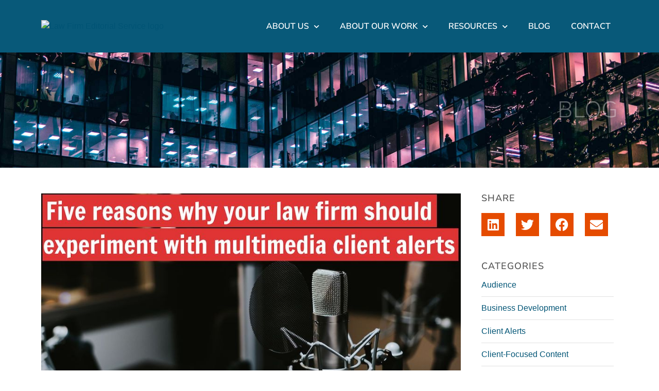

--- FILE ---
content_type: text/html; charset=UTF-8
request_url: https://www.lawfirmeditorialservice.com/five-reasons-why-your-law-firm-should-experiment-with-multimedia-client-alerts/
body_size: 21141
content:
<!doctype html>
<html lang="en-US">
<head>
	<meta charset="UTF-8">
	<meta name="viewport" content="width=device-width, initial-scale=1">
	<link rel="profile" href="https://gmpg.org/xfn/11">
	<meta name='robots' content='index, follow, max-image-preview:large, max-snippet:-1, max-video-preview:-1' />

	<!-- This site is optimized with the Yoast SEO plugin v26.7 - https://yoast.com/wordpress/plugins/seo/ -->
	<title>Five reasons your law firm should create multimedia client alerts</title>
	<meta name="description" content="With their clients awash in written client alerts, law firms can easily and markedly stand out from their competition with multimedia client alerts." />
	<link rel="canonical" href="https://lawfirmeditorialservice.com.dream.website/five-reasons-why-your-law-firm-should-experiment-with-multimedia-client-alerts/" />
	<meta property="og:locale" content="en_US" />
	<meta property="og:type" content="article" />
	<meta property="og:title" content="Five reasons your law firm should create multimedia client alerts" />
	<meta property="og:description" content="With their clients awash in written client alerts, law firms can easily and markedly stand out from their competition with multimedia client alerts." />
	<meta property="og:url" content="https://lawfirmeditorialservice.com.dream.website/five-reasons-why-your-law-firm-should-experiment-with-multimedia-client-alerts/" />
	<meta property="og:site_name" content="Law Firm Editorial Service" />
	<meta property="article:published_time" content="2022-01-28T21:23:56+00:00" />
	<meta property="article:modified_time" content="2023-02-15T21:05:07+00:00" />
	<meta property="og:image" content="https://lawfirmeditorialservice.com.dream.website/wp-content/uploads/2022/01/2022-01-19b.jpeg" />
	<meta property="og:image:width" content="900" />
	<meta property="og:image:height" content="506" />
	<meta property="og:image:type" content="image/jpeg" />
	<meta name="author" content="Wayne Pollock" />
	<meta name="twitter:card" content="summary_large_image" />
	<meta name="twitter:label1" content="Written by" />
	<meta name="twitter:data1" content="Wayne Pollock" />
	<meta name="twitter:label2" content="Est. reading time" />
	<meta name="twitter:data2" content="8 minutes" />
	<script type="application/ld+json" class="yoast-schema-graph">{"@context":"https://schema.org","@graph":[{"@type":"Article","@id":"https://lawfirmeditorialservice.com.dream.website/five-reasons-why-your-law-firm-should-experiment-with-multimedia-client-alerts/#article","isPartOf":{"@id":"https://lawfirmeditorialservice.com.dream.website/five-reasons-why-your-law-firm-should-experiment-with-multimedia-client-alerts/"},"author":{"name":"Wayne Pollock","@id":"https://www.lawfirmeditorialservice.com/#/schema/person/bc1812473dbae1e4eb7bddd12ac952c1"},"headline":"Five reasons why your law firm should experiment with multimedia client alerts","datePublished":"2022-01-28T21:23:56+00:00","dateModified":"2023-02-15T21:05:07+00:00","mainEntityOfPage":{"@id":"https://lawfirmeditorialservice.com.dream.website/five-reasons-why-your-law-firm-should-experiment-with-multimedia-client-alerts/"},"wordCount":1667,"publisher":{"@id":"https://www.lawfirmeditorialservice.com/#organization"},"image":{"@id":"https://lawfirmeditorialservice.com.dream.website/five-reasons-why-your-law-firm-should-experiment-with-multimedia-client-alerts/#primaryimage"},"thumbnailUrl":"https://www.lawfirmeditorialservice.com/wp-content/uploads/2022/01/2022-01-19b.jpeg","articleSection":["Client Alerts","Multimedia"],"inLanguage":"en-US"},{"@type":"WebPage","@id":"https://lawfirmeditorialservice.com.dream.website/five-reasons-why-your-law-firm-should-experiment-with-multimedia-client-alerts/","url":"https://lawfirmeditorialservice.com.dream.website/five-reasons-why-your-law-firm-should-experiment-with-multimedia-client-alerts/","name":"Five reasons your law firm should create multimedia client alerts","isPartOf":{"@id":"https://www.lawfirmeditorialservice.com/#website"},"primaryImageOfPage":{"@id":"https://lawfirmeditorialservice.com.dream.website/five-reasons-why-your-law-firm-should-experiment-with-multimedia-client-alerts/#primaryimage"},"image":{"@id":"https://lawfirmeditorialservice.com.dream.website/five-reasons-why-your-law-firm-should-experiment-with-multimedia-client-alerts/#primaryimage"},"thumbnailUrl":"https://www.lawfirmeditorialservice.com/wp-content/uploads/2022/01/2022-01-19b.jpeg","datePublished":"2022-01-28T21:23:56+00:00","dateModified":"2023-02-15T21:05:07+00:00","description":"With their clients awash in written client alerts, law firms can easily and markedly stand out from their competition with multimedia client alerts.","breadcrumb":{"@id":"https://lawfirmeditorialservice.com.dream.website/five-reasons-why-your-law-firm-should-experiment-with-multimedia-client-alerts/#breadcrumb"},"inLanguage":"en-US","potentialAction":[{"@type":"ReadAction","target":["https://lawfirmeditorialservice.com.dream.website/five-reasons-why-your-law-firm-should-experiment-with-multimedia-client-alerts/"]}]},{"@type":"ImageObject","inLanguage":"en-US","@id":"https://lawfirmeditorialservice.com.dream.website/five-reasons-why-your-law-firm-should-experiment-with-multimedia-client-alerts/#primaryimage","url":"https://www.lawfirmeditorialservice.com/wp-content/uploads/2022/01/2022-01-19b.jpeg","contentUrl":"https://www.lawfirmeditorialservice.com/wp-content/uploads/2022/01/2022-01-19b.jpeg","width":900,"height":506,"caption":"Microphone signifying law firms' and lawyers' multimedia client alerts"},{"@type":"BreadcrumbList","@id":"https://lawfirmeditorialservice.com.dream.website/five-reasons-why-your-law-firm-should-experiment-with-multimedia-client-alerts/#breadcrumb","itemListElement":[{"@type":"ListItem","position":1,"name":"Home","item":"https://www.lawfirmeditorialservice.com/"},{"@type":"ListItem","position":2,"name":"Blog","item":"https://www.lawfirmeditorialservice.com/blog/"},{"@type":"ListItem","position":3,"name":"Five reasons why your law firm should experiment with multimedia client alerts"}]},{"@type":"WebSite","@id":"https://www.lawfirmeditorialservice.com/#website","url":"https://www.lawfirmeditorialservice.com/","name":"Law Firm Editorial Service","description":"Creating thought-leadership content for Big Law and boutique law firm partners","publisher":{"@id":"https://www.lawfirmeditorialservice.com/#organization"},"potentialAction":[{"@type":"SearchAction","target":{"@type":"EntryPoint","urlTemplate":"https://www.lawfirmeditorialservice.com/?s={search_term_string}"},"query-input":{"@type":"PropertyValueSpecification","valueRequired":true,"valueName":"search_term_string"}}],"inLanguage":"en-US"},{"@type":"Organization","@id":"https://www.lawfirmeditorialservice.com/#organization","name":"Law Firm Editorial Service","url":"https://www.lawfirmeditorialservice.com/","logo":{"@type":"ImageObject","inLanguage":"en-US","@id":"https://www.lawfirmeditorialservice.com/#/schema/logo/image/","url":"https://www.lawfirmeditorialservice.com/wp-content/uploads/2022/06/lfes-logo-blue-@2x.png","contentUrl":"https://www.lawfirmeditorialservice.com/wp-content/uploads/2022/06/lfes-logo-blue-@2x.png","width":524,"height":164,"caption":"Law Firm Editorial Service"},"image":{"@id":"https://www.lawfirmeditorialservice.com/#/schema/logo/image/"}},{"@type":"Person","@id":"https://www.lawfirmeditorialservice.com/#/schema/person/bc1812473dbae1e4eb7bddd12ac952c1","name":"Wayne Pollock","image":{"@type":"ImageObject","inLanguage":"en-US","@id":"https://www.lawfirmeditorialservice.com/#/schema/person/image/","url":"https://secure.gravatar.com/avatar/df876476e8fdd43cb0ca4ffc9165f33153186876eabcfc223a106b3d6a428f9f?s=96&d=mm&r=g","contentUrl":"https://secure.gravatar.com/avatar/df876476e8fdd43cb0ca4ffc9165f33153186876eabcfc223a106b3d6a428f9f?s=96&d=mm&r=g","caption":"Wayne Pollock"}}]}</script>
	<!-- / Yoast SEO plugin. -->


<link rel="alternate" type="application/rss+xml" title="Law Firm Editorial Service &raquo; Feed" href="https://www.lawfirmeditorialservice.com/feed/" />
<link rel="alternate" type="application/rss+xml" title="Law Firm Editorial Service &raquo; Comments Feed" href="https://www.lawfirmeditorialservice.com/comments/feed/" />
<link rel="alternate" type="application/rss+xml" title="Law Firm Editorial Service &raquo; Five reasons why your law firm should experiment with multimedia client alerts Comments Feed" href="https://www.lawfirmeditorialservice.com/five-reasons-why-your-law-firm-should-experiment-with-multimedia-client-alerts/feed/" />
<link rel="alternate" title="oEmbed (JSON)" type="application/json+oembed" href="https://www.lawfirmeditorialservice.com/wp-json/oembed/1.0/embed?url=https%3A%2F%2Fwww.lawfirmeditorialservice.com%2Ffive-reasons-why-your-law-firm-should-experiment-with-multimedia-client-alerts%2F" />
<link rel="alternate" title="oEmbed (XML)" type="text/xml+oembed" href="https://www.lawfirmeditorialservice.com/wp-json/oembed/1.0/embed?url=https%3A%2F%2Fwww.lawfirmeditorialservice.com%2Ffive-reasons-why-your-law-firm-should-experiment-with-multimedia-client-alerts%2F&#038;format=xml" />
		<!-- This site uses the Google Analytics by MonsterInsights plugin v9.11.1 - Using Analytics tracking - https://www.monsterinsights.com/ -->
							<script src="//www.googletagmanager.com/gtag/js?id=G-GLEF3P03WC"  data-cfasync="false" data-wpfc-render="false" async></script>
			<script data-cfasync="false" data-wpfc-render="false">
				var mi_version = '9.11.1';
				var mi_track_user = true;
				var mi_no_track_reason = '';
								var MonsterInsightsDefaultLocations = {"page_location":"https:\/\/www.lawfirmeditorialservice.com\/five-reasons-why-your-law-firm-should-experiment-with-multimedia-client-alerts\/"};
								if ( typeof MonsterInsightsPrivacyGuardFilter === 'function' ) {
					var MonsterInsightsLocations = (typeof MonsterInsightsExcludeQuery === 'object') ? MonsterInsightsPrivacyGuardFilter( MonsterInsightsExcludeQuery ) : MonsterInsightsPrivacyGuardFilter( MonsterInsightsDefaultLocations );
				} else {
					var MonsterInsightsLocations = (typeof MonsterInsightsExcludeQuery === 'object') ? MonsterInsightsExcludeQuery : MonsterInsightsDefaultLocations;
				}

								var disableStrs = [
										'ga-disable-G-GLEF3P03WC',
									];

				/* Function to detect opted out users */
				function __gtagTrackerIsOptedOut() {
					for (var index = 0; index < disableStrs.length; index++) {
						if (document.cookie.indexOf(disableStrs[index] + '=true') > -1) {
							return true;
						}
					}

					return false;
				}

				/* Disable tracking if the opt-out cookie exists. */
				if (__gtagTrackerIsOptedOut()) {
					for (var index = 0; index < disableStrs.length; index++) {
						window[disableStrs[index]] = true;
					}
				}

				/* Opt-out function */
				function __gtagTrackerOptout() {
					for (var index = 0; index < disableStrs.length; index++) {
						document.cookie = disableStrs[index] + '=true; expires=Thu, 31 Dec 2099 23:59:59 UTC; path=/';
						window[disableStrs[index]] = true;
					}
				}

				if ('undefined' === typeof gaOptout) {
					function gaOptout() {
						__gtagTrackerOptout();
					}
				}
								window.dataLayer = window.dataLayer || [];

				window.MonsterInsightsDualTracker = {
					helpers: {},
					trackers: {},
				};
				if (mi_track_user) {
					function __gtagDataLayer() {
						dataLayer.push(arguments);
					}

					function __gtagTracker(type, name, parameters) {
						if (!parameters) {
							parameters = {};
						}

						if (parameters.send_to) {
							__gtagDataLayer.apply(null, arguments);
							return;
						}

						if (type === 'event') {
														parameters.send_to = monsterinsights_frontend.v4_id;
							var hookName = name;
							if (typeof parameters['event_category'] !== 'undefined') {
								hookName = parameters['event_category'] + ':' + name;
							}

							if (typeof MonsterInsightsDualTracker.trackers[hookName] !== 'undefined') {
								MonsterInsightsDualTracker.trackers[hookName](parameters);
							} else {
								__gtagDataLayer('event', name, parameters);
							}
							
						} else {
							__gtagDataLayer.apply(null, arguments);
						}
					}

					__gtagTracker('js', new Date());
					__gtagTracker('set', {
						'developer_id.dZGIzZG': true,
											});
					if ( MonsterInsightsLocations.page_location ) {
						__gtagTracker('set', MonsterInsightsLocations);
					}
										__gtagTracker('config', 'G-GLEF3P03WC', {"forceSSL":"true","link_attribution":"true"} );
										window.gtag = __gtagTracker;										(function () {
						/* https://developers.google.com/analytics/devguides/collection/analyticsjs/ */
						/* ga and __gaTracker compatibility shim. */
						var noopfn = function () {
							return null;
						};
						var newtracker = function () {
							return new Tracker();
						};
						var Tracker = function () {
							return null;
						};
						var p = Tracker.prototype;
						p.get = noopfn;
						p.set = noopfn;
						p.send = function () {
							var args = Array.prototype.slice.call(arguments);
							args.unshift('send');
							__gaTracker.apply(null, args);
						};
						var __gaTracker = function () {
							var len = arguments.length;
							if (len === 0) {
								return;
							}
							var f = arguments[len - 1];
							if (typeof f !== 'object' || f === null || typeof f.hitCallback !== 'function') {
								if ('send' === arguments[0]) {
									var hitConverted, hitObject = false, action;
									if ('event' === arguments[1]) {
										if ('undefined' !== typeof arguments[3]) {
											hitObject = {
												'eventAction': arguments[3],
												'eventCategory': arguments[2],
												'eventLabel': arguments[4],
												'value': arguments[5] ? arguments[5] : 1,
											}
										}
									}
									if ('pageview' === arguments[1]) {
										if ('undefined' !== typeof arguments[2]) {
											hitObject = {
												'eventAction': 'page_view',
												'page_path': arguments[2],
											}
										}
									}
									if (typeof arguments[2] === 'object') {
										hitObject = arguments[2];
									}
									if (typeof arguments[5] === 'object') {
										Object.assign(hitObject, arguments[5]);
									}
									if ('undefined' !== typeof arguments[1].hitType) {
										hitObject = arguments[1];
										if ('pageview' === hitObject.hitType) {
											hitObject.eventAction = 'page_view';
										}
									}
									if (hitObject) {
										action = 'timing' === arguments[1].hitType ? 'timing_complete' : hitObject.eventAction;
										hitConverted = mapArgs(hitObject);
										__gtagTracker('event', action, hitConverted);
									}
								}
								return;
							}

							function mapArgs(args) {
								var arg, hit = {};
								var gaMap = {
									'eventCategory': 'event_category',
									'eventAction': 'event_action',
									'eventLabel': 'event_label',
									'eventValue': 'event_value',
									'nonInteraction': 'non_interaction',
									'timingCategory': 'event_category',
									'timingVar': 'name',
									'timingValue': 'value',
									'timingLabel': 'event_label',
									'page': 'page_path',
									'location': 'page_location',
									'title': 'page_title',
									'referrer' : 'page_referrer',
								};
								for (arg in args) {
																		if (!(!args.hasOwnProperty(arg) || !gaMap.hasOwnProperty(arg))) {
										hit[gaMap[arg]] = args[arg];
									} else {
										hit[arg] = args[arg];
									}
								}
								return hit;
							}

							try {
								f.hitCallback();
							} catch (ex) {
							}
						};
						__gaTracker.create = newtracker;
						__gaTracker.getByName = newtracker;
						__gaTracker.getAll = function () {
							return [];
						};
						__gaTracker.remove = noopfn;
						__gaTracker.loaded = true;
						window['__gaTracker'] = __gaTracker;
					})();
									} else {
										console.log("");
					(function () {
						function __gtagTracker() {
							return null;
						}

						window['__gtagTracker'] = __gtagTracker;
						window['gtag'] = __gtagTracker;
					})();
									}
			</script>
							<!-- / Google Analytics by MonsterInsights -->
		<style id='wp-img-auto-sizes-contain-inline-css'>
img:is([sizes=auto i],[sizes^="auto," i]){contain-intrinsic-size:3000px 1500px}
/*# sourceURL=wp-img-auto-sizes-contain-inline-css */
</style>
<link rel='stylesheet' id='sby_styles-css' href='https://www.lawfirmeditorialservice.com/wp-content/plugins/feeds-for-youtube/css/sb-youtube-free.min.css?ver=2.4.0' media='all' />
<style id='wp-emoji-styles-inline-css'>

	img.wp-smiley, img.emoji {
		display: inline !important;
		border: none !important;
		box-shadow: none !important;
		height: 1em !important;
		width: 1em !important;
		margin: 0 0.07em !important;
		vertical-align: -0.1em !important;
		background: none !important;
		padding: 0 !important;
	}
/*# sourceURL=wp-emoji-styles-inline-css */
</style>
<link rel='stylesheet' id='wp-block-library-css' href='https://www.lawfirmeditorialservice.com/wp-includes/css/dist/block-library/style.min.css?ver=8661f9a4efbb26def9103930fd5ace3b' media='all' />
<style id='wp-block-heading-inline-css'>
h1:where(.wp-block-heading).has-background,h2:where(.wp-block-heading).has-background,h3:where(.wp-block-heading).has-background,h4:where(.wp-block-heading).has-background,h5:where(.wp-block-heading).has-background,h6:where(.wp-block-heading).has-background{padding:1.25em 2.375em}h1.has-text-align-left[style*=writing-mode]:where([style*=vertical-lr]),h1.has-text-align-right[style*=writing-mode]:where([style*=vertical-rl]),h2.has-text-align-left[style*=writing-mode]:where([style*=vertical-lr]),h2.has-text-align-right[style*=writing-mode]:where([style*=vertical-rl]),h3.has-text-align-left[style*=writing-mode]:where([style*=vertical-lr]),h3.has-text-align-right[style*=writing-mode]:where([style*=vertical-rl]),h4.has-text-align-left[style*=writing-mode]:where([style*=vertical-lr]),h4.has-text-align-right[style*=writing-mode]:where([style*=vertical-rl]),h5.has-text-align-left[style*=writing-mode]:where([style*=vertical-lr]),h5.has-text-align-right[style*=writing-mode]:where([style*=vertical-rl]),h6.has-text-align-left[style*=writing-mode]:where([style*=vertical-lr]),h6.has-text-align-right[style*=writing-mode]:where([style*=vertical-rl]){rotate:180deg}
/*# sourceURL=https://www.lawfirmeditorialservice.com/wp-includes/blocks/heading/style.min.css */
</style>
<style id='wp-block-paragraph-inline-css'>
.is-small-text{font-size:.875em}.is-regular-text{font-size:1em}.is-large-text{font-size:2.25em}.is-larger-text{font-size:3em}.has-drop-cap:not(:focus):first-letter{float:left;font-size:8.4em;font-style:normal;font-weight:100;line-height:.68;margin:.05em .1em 0 0;text-transform:uppercase}body.rtl .has-drop-cap:not(:focus):first-letter{float:none;margin-left:.1em}p.has-drop-cap.has-background{overflow:hidden}:root :where(p.has-background){padding:1.25em 2.375em}:where(p.has-text-color:not(.has-link-color)) a{color:inherit}p.has-text-align-left[style*="writing-mode:vertical-lr"],p.has-text-align-right[style*="writing-mode:vertical-rl"]{rotate:180deg}
/*# sourceURL=https://www.lawfirmeditorialservice.com/wp-includes/blocks/paragraph/style.min.css */
</style>
<style id='wp-block-separator-inline-css'>
@charset "UTF-8";.wp-block-separator{border:none;border-top:2px solid}:root :where(.wp-block-separator.is-style-dots){height:auto;line-height:1;text-align:center}:root :where(.wp-block-separator.is-style-dots):before{color:currentColor;content:"···";font-family:serif;font-size:1.5em;letter-spacing:2em;padding-left:2em}.wp-block-separator.is-style-dots{background:none!important;border:none!important}
/*# sourceURL=https://www.lawfirmeditorialservice.com/wp-includes/blocks/separator/style.min.css */
</style>
<style id='global-styles-inline-css'>
:root{--wp--preset--aspect-ratio--square: 1;--wp--preset--aspect-ratio--4-3: 4/3;--wp--preset--aspect-ratio--3-4: 3/4;--wp--preset--aspect-ratio--3-2: 3/2;--wp--preset--aspect-ratio--2-3: 2/3;--wp--preset--aspect-ratio--16-9: 16/9;--wp--preset--aspect-ratio--9-16: 9/16;--wp--preset--color--black: #000000;--wp--preset--color--cyan-bluish-gray: #abb8c3;--wp--preset--color--white: #ffffff;--wp--preset--color--pale-pink: #f78da7;--wp--preset--color--vivid-red: #cf2e2e;--wp--preset--color--luminous-vivid-orange: #ff6900;--wp--preset--color--luminous-vivid-amber: #fcb900;--wp--preset--color--light-green-cyan: #7bdcb5;--wp--preset--color--vivid-green-cyan: #00d084;--wp--preset--color--pale-cyan-blue: #8ed1fc;--wp--preset--color--vivid-cyan-blue: #0693e3;--wp--preset--color--vivid-purple: #9b51e0;--wp--preset--gradient--vivid-cyan-blue-to-vivid-purple: linear-gradient(135deg,rgb(6,147,227) 0%,rgb(155,81,224) 100%);--wp--preset--gradient--light-green-cyan-to-vivid-green-cyan: linear-gradient(135deg,rgb(122,220,180) 0%,rgb(0,208,130) 100%);--wp--preset--gradient--luminous-vivid-amber-to-luminous-vivid-orange: linear-gradient(135deg,rgb(252,185,0) 0%,rgb(255,105,0) 100%);--wp--preset--gradient--luminous-vivid-orange-to-vivid-red: linear-gradient(135deg,rgb(255,105,0) 0%,rgb(207,46,46) 100%);--wp--preset--gradient--very-light-gray-to-cyan-bluish-gray: linear-gradient(135deg,rgb(238,238,238) 0%,rgb(169,184,195) 100%);--wp--preset--gradient--cool-to-warm-spectrum: linear-gradient(135deg,rgb(74,234,220) 0%,rgb(151,120,209) 20%,rgb(207,42,186) 40%,rgb(238,44,130) 60%,rgb(251,105,98) 80%,rgb(254,248,76) 100%);--wp--preset--gradient--blush-light-purple: linear-gradient(135deg,rgb(255,206,236) 0%,rgb(152,150,240) 100%);--wp--preset--gradient--blush-bordeaux: linear-gradient(135deg,rgb(254,205,165) 0%,rgb(254,45,45) 50%,rgb(107,0,62) 100%);--wp--preset--gradient--luminous-dusk: linear-gradient(135deg,rgb(255,203,112) 0%,rgb(199,81,192) 50%,rgb(65,88,208) 100%);--wp--preset--gradient--pale-ocean: linear-gradient(135deg,rgb(255,245,203) 0%,rgb(182,227,212) 50%,rgb(51,167,181) 100%);--wp--preset--gradient--electric-grass: linear-gradient(135deg,rgb(202,248,128) 0%,rgb(113,206,126) 100%);--wp--preset--gradient--midnight: linear-gradient(135deg,rgb(2,3,129) 0%,rgb(40,116,252) 100%);--wp--preset--font-size--small: 13px;--wp--preset--font-size--medium: 20px;--wp--preset--font-size--large: 36px;--wp--preset--font-size--x-large: 42px;--wp--preset--spacing--20: 0.44rem;--wp--preset--spacing--30: 0.67rem;--wp--preset--spacing--40: 1rem;--wp--preset--spacing--50: 1.5rem;--wp--preset--spacing--60: 2.25rem;--wp--preset--spacing--70: 3.38rem;--wp--preset--spacing--80: 5.06rem;--wp--preset--shadow--natural: 6px 6px 9px rgba(0, 0, 0, 0.2);--wp--preset--shadow--deep: 12px 12px 50px rgba(0, 0, 0, 0.4);--wp--preset--shadow--sharp: 6px 6px 0px rgba(0, 0, 0, 0.2);--wp--preset--shadow--outlined: 6px 6px 0px -3px rgb(255, 255, 255), 6px 6px rgb(0, 0, 0);--wp--preset--shadow--crisp: 6px 6px 0px rgb(0, 0, 0);}:root { --wp--style--global--content-size: 800px;--wp--style--global--wide-size: 1200px; }:where(body) { margin: 0; }.wp-site-blocks > .alignleft { float: left; margin-right: 2em; }.wp-site-blocks > .alignright { float: right; margin-left: 2em; }.wp-site-blocks > .aligncenter { justify-content: center; margin-left: auto; margin-right: auto; }:where(.wp-site-blocks) > * { margin-block-start: 24px; margin-block-end: 0; }:where(.wp-site-blocks) > :first-child { margin-block-start: 0; }:where(.wp-site-blocks) > :last-child { margin-block-end: 0; }:root { --wp--style--block-gap: 24px; }:root :where(.is-layout-flow) > :first-child{margin-block-start: 0;}:root :where(.is-layout-flow) > :last-child{margin-block-end: 0;}:root :where(.is-layout-flow) > *{margin-block-start: 24px;margin-block-end: 0;}:root :where(.is-layout-constrained) > :first-child{margin-block-start: 0;}:root :where(.is-layout-constrained) > :last-child{margin-block-end: 0;}:root :where(.is-layout-constrained) > *{margin-block-start: 24px;margin-block-end: 0;}:root :where(.is-layout-flex){gap: 24px;}:root :where(.is-layout-grid){gap: 24px;}.is-layout-flow > .alignleft{float: left;margin-inline-start: 0;margin-inline-end: 2em;}.is-layout-flow > .alignright{float: right;margin-inline-start: 2em;margin-inline-end: 0;}.is-layout-flow > .aligncenter{margin-left: auto !important;margin-right: auto !important;}.is-layout-constrained > .alignleft{float: left;margin-inline-start: 0;margin-inline-end: 2em;}.is-layout-constrained > .alignright{float: right;margin-inline-start: 2em;margin-inline-end: 0;}.is-layout-constrained > .aligncenter{margin-left: auto !important;margin-right: auto !important;}.is-layout-constrained > :where(:not(.alignleft):not(.alignright):not(.alignfull)){max-width: var(--wp--style--global--content-size);margin-left: auto !important;margin-right: auto !important;}.is-layout-constrained > .alignwide{max-width: var(--wp--style--global--wide-size);}body .is-layout-flex{display: flex;}.is-layout-flex{flex-wrap: wrap;align-items: center;}.is-layout-flex > :is(*, div){margin: 0;}body .is-layout-grid{display: grid;}.is-layout-grid > :is(*, div){margin: 0;}body{padding-top: 0px;padding-right: 0px;padding-bottom: 0px;padding-left: 0px;}a:where(:not(.wp-element-button)){text-decoration: underline;}:root :where(.wp-element-button, .wp-block-button__link){background-color: #32373c;border-width: 0;color: #fff;font-family: inherit;font-size: inherit;font-style: inherit;font-weight: inherit;letter-spacing: inherit;line-height: inherit;padding-top: calc(0.667em + 2px);padding-right: calc(1.333em + 2px);padding-bottom: calc(0.667em + 2px);padding-left: calc(1.333em + 2px);text-decoration: none;text-transform: inherit;}.has-black-color{color: var(--wp--preset--color--black) !important;}.has-cyan-bluish-gray-color{color: var(--wp--preset--color--cyan-bluish-gray) !important;}.has-white-color{color: var(--wp--preset--color--white) !important;}.has-pale-pink-color{color: var(--wp--preset--color--pale-pink) !important;}.has-vivid-red-color{color: var(--wp--preset--color--vivid-red) !important;}.has-luminous-vivid-orange-color{color: var(--wp--preset--color--luminous-vivid-orange) !important;}.has-luminous-vivid-amber-color{color: var(--wp--preset--color--luminous-vivid-amber) !important;}.has-light-green-cyan-color{color: var(--wp--preset--color--light-green-cyan) !important;}.has-vivid-green-cyan-color{color: var(--wp--preset--color--vivid-green-cyan) !important;}.has-pale-cyan-blue-color{color: var(--wp--preset--color--pale-cyan-blue) !important;}.has-vivid-cyan-blue-color{color: var(--wp--preset--color--vivid-cyan-blue) !important;}.has-vivid-purple-color{color: var(--wp--preset--color--vivid-purple) !important;}.has-black-background-color{background-color: var(--wp--preset--color--black) !important;}.has-cyan-bluish-gray-background-color{background-color: var(--wp--preset--color--cyan-bluish-gray) !important;}.has-white-background-color{background-color: var(--wp--preset--color--white) !important;}.has-pale-pink-background-color{background-color: var(--wp--preset--color--pale-pink) !important;}.has-vivid-red-background-color{background-color: var(--wp--preset--color--vivid-red) !important;}.has-luminous-vivid-orange-background-color{background-color: var(--wp--preset--color--luminous-vivid-orange) !important;}.has-luminous-vivid-amber-background-color{background-color: var(--wp--preset--color--luminous-vivid-amber) !important;}.has-light-green-cyan-background-color{background-color: var(--wp--preset--color--light-green-cyan) !important;}.has-vivid-green-cyan-background-color{background-color: var(--wp--preset--color--vivid-green-cyan) !important;}.has-pale-cyan-blue-background-color{background-color: var(--wp--preset--color--pale-cyan-blue) !important;}.has-vivid-cyan-blue-background-color{background-color: var(--wp--preset--color--vivid-cyan-blue) !important;}.has-vivid-purple-background-color{background-color: var(--wp--preset--color--vivid-purple) !important;}.has-black-border-color{border-color: var(--wp--preset--color--black) !important;}.has-cyan-bluish-gray-border-color{border-color: var(--wp--preset--color--cyan-bluish-gray) !important;}.has-white-border-color{border-color: var(--wp--preset--color--white) !important;}.has-pale-pink-border-color{border-color: var(--wp--preset--color--pale-pink) !important;}.has-vivid-red-border-color{border-color: var(--wp--preset--color--vivid-red) !important;}.has-luminous-vivid-orange-border-color{border-color: var(--wp--preset--color--luminous-vivid-orange) !important;}.has-luminous-vivid-amber-border-color{border-color: var(--wp--preset--color--luminous-vivid-amber) !important;}.has-light-green-cyan-border-color{border-color: var(--wp--preset--color--light-green-cyan) !important;}.has-vivid-green-cyan-border-color{border-color: var(--wp--preset--color--vivid-green-cyan) !important;}.has-pale-cyan-blue-border-color{border-color: var(--wp--preset--color--pale-cyan-blue) !important;}.has-vivid-cyan-blue-border-color{border-color: var(--wp--preset--color--vivid-cyan-blue) !important;}.has-vivid-purple-border-color{border-color: var(--wp--preset--color--vivid-purple) !important;}.has-vivid-cyan-blue-to-vivid-purple-gradient-background{background: var(--wp--preset--gradient--vivid-cyan-blue-to-vivid-purple) !important;}.has-light-green-cyan-to-vivid-green-cyan-gradient-background{background: var(--wp--preset--gradient--light-green-cyan-to-vivid-green-cyan) !important;}.has-luminous-vivid-amber-to-luminous-vivid-orange-gradient-background{background: var(--wp--preset--gradient--luminous-vivid-amber-to-luminous-vivid-orange) !important;}.has-luminous-vivid-orange-to-vivid-red-gradient-background{background: var(--wp--preset--gradient--luminous-vivid-orange-to-vivid-red) !important;}.has-very-light-gray-to-cyan-bluish-gray-gradient-background{background: var(--wp--preset--gradient--very-light-gray-to-cyan-bluish-gray) !important;}.has-cool-to-warm-spectrum-gradient-background{background: var(--wp--preset--gradient--cool-to-warm-spectrum) !important;}.has-blush-light-purple-gradient-background{background: var(--wp--preset--gradient--blush-light-purple) !important;}.has-blush-bordeaux-gradient-background{background: var(--wp--preset--gradient--blush-bordeaux) !important;}.has-luminous-dusk-gradient-background{background: var(--wp--preset--gradient--luminous-dusk) !important;}.has-pale-ocean-gradient-background{background: var(--wp--preset--gradient--pale-ocean) !important;}.has-electric-grass-gradient-background{background: var(--wp--preset--gradient--electric-grass) !important;}.has-midnight-gradient-background{background: var(--wp--preset--gradient--midnight) !important;}.has-small-font-size{font-size: var(--wp--preset--font-size--small) !important;}.has-medium-font-size{font-size: var(--wp--preset--font-size--medium) !important;}.has-large-font-size{font-size: var(--wp--preset--font-size--large) !important;}.has-x-large-font-size{font-size: var(--wp--preset--font-size--x-large) !important;}
/*# sourceURL=global-styles-inline-css */
</style>

<link rel='stylesheet' id='hello-elementor-css' href='https://www.lawfirmeditorialservice.com/wp-content/themes/hello-elementor/assets/css/reset.css?ver=3.4.5' media='all' />
<link rel='stylesheet' id='hello-elementor-theme-style-css' href='https://www.lawfirmeditorialservice.com/wp-content/themes/hello-elementor/assets/css/theme.css?ver=3.4.5' media='all' />
<link rel='stylesheet' id='hello-elementor-header-footer-css' href='https://www.lawfirmeditorialservice.com/wp-content/themes/hello-elementor/assets/css/header-footer.css?ver=3.4.5' media='all' />
<link rel='stylesheet' id='elementor-frontend-css' href='https://www.lawfirmeditorialservice.com/wp-content/plugins/elementor/assets/css/frontend.min.css?ver=3.33.2' media='all' />
<link rel='stylesheet' id='elementor-post-5-css' href='https://www.lawfirmeditorialservice.com/wp-content/uploads/elementor/css/post-5.css?ver=1768154023' media='all' />
<link rel='stylesheet' id='widget-image-css' href='https://www.lawfirmeditorialservice.com/wp-content/plugins/elementor/assets/css/widget-image.min.css?ver=3.33.2' media='all' />
<link rel='stylesheet' id='widget-nav-menu-css' href='https://www.lawfirmeditorialservice.com/wp-content/plugins/elementor-pro/assets/css/widget-nav-menu.min.css?ver=3.33.1' media='all' />
<link rel='stylesheet' id='e-sticky-css' href='https://www.lawfirmeditorialservice.com/wp-content/plugins/elementor-pro/assets/css/modules/sticky.min.css?ver=3.33.1' media='all' />
<link rel='stylesheet' id='e-animation-grow-css' href='https://www.lawfirmeditorialservice.com/wp-content/plugins/elementor/assets/lib/animations/styles/e-animation-grow.min.css?ver=3.33.2' media='all' />
<link rel='stylesheet' id='widget-social-icons-css' href='https://www.lawfirmeditorialservice.com/wp-content/plugins/elementor/assets/css/widget-social-icons.min.css?ver=3.33.2' media='all' />
<link rel='stylesheet' id='e-apple-webkit-css' href='https://www.lawfirmeditorialservice.com/wp-content/plugins/elementor/assets/css/conditionals/apple-webkit.min.css?ver=3.33.2' media='all' />
<link rel='stylesheet' id='widget-heading-css' href='https://www.lawfirmeditorialservice.com/wp-content/plugins/elementor/assets/css/widget-heading.min.css?ver=3.33.2' media='all' />
<link rel='stylesheet' id='widget-form-css' href='https://www.lawfirmeditorialservice.com/wp-content/plugins/elementor-pro/assets/css/widget-form.min.css?ver=3.33.1' media='all' />
<link rel='stylesheet' id='widget-post-info-css' href='https://www.lawfirmeditorialservice.com/wp-content/plugins/elementor-pro/assets/css/widget-post-info.min.css?ver=3.33.1' media='all' />
<link rel='stylesheet' id='widget-icon-list-css' href='https://www.lawfirmeditorialservice.com/wp-content/plugins/elementor/assets/css/widget-icon-list.min.css?ver=3.33.2' media='all' />
<link rel='stylesheet' id='elementor-icons-shared-0-css' href='https://www.lawfirmeditorialservice.com/wp-content/plugins/elementor/assets/lib/font-awesome/css/fontawesome.min.css?ver=5.15.3' media='all' />
<link rel='stylesheet' id='elementor-icons-fa-regular-css' href='https://www.lawfirmeditorialservice.com/wp-content/plugins/elementor/assets/lib/font-awesome/css/regular.min.css?ver=5.15.3' media='all' />
<link rel='stylesheet' id='elementor-icons-fa-solid-css' href='https://www.lawfirmeditorialservice.com/wp-content/plugins/elementor/assets/lib/font-awesome/css/solid.min.css?ver=5.15.3' media='all' />
<link rel='stylesheet' id='widget-divider-css' href='https://www.lawfirmeditorialservice.com/wp-content/plugins/elementor/assets/css/widget-divider.min.css?ver=3.33.2' media='all' />
<link rel='stylesheet' id='widget-post-navigation-css' href='https://www.lawfirmeditorialservice.com/wp-content/plugins/elementor-pro/assets/css/widget-post-navigation.min.css?ver=3.33.1' media='all' />
<link rel='stylesheet' id='widget-share-buttons-css' href='https://www.lawfirmeditorialservice.com/wp-content/plugins/elementor-pro/assets/css/widget-share-buttons.min.css?ver=3.33.1' media='all' />
<link rel='stylesheet' id='elementor-icons-fa-brands-css' href='https://www.lawfirmeditorialservice.com/wp-content/plugins/elementor/assets/lib/font-awesome/css/brands.min.css?ver=5.15.3' media='all' />
<link rel='stylesheet' id='swiper-css' href='https://www.lawfirmeditorialservice.com/wp-content/plugins/elementor/assets/lib/swiper/v8/css/swiper.min.css?ver=8.4.5' media='all' />
<link rel='stylesheet' id='e-swiper-css' href='https://www.lawfirmeditorialservice.com/wp-content/plugins/elementor/assets/css/conditionals/e-swiper.min.css?ver=3.33.2' media='all' />
<link rel='stylesheet' id='elementor-icons-css' href='https://www.lawfirmeditorialservice.com/wp-content/plugins/elementor/assets/lib/eicons/css/elementor-icons.min.css?ver=5.44.0' media='all' />
<link rel='stylesheet' id='sby-styles-css' href='https://www.lawfirmeditorialservice.com/wp-content/plugins/feeds-for-youtube/css/sb-youtube-free.min.css?ver=2.4.0' media='all' />
<link rel='stylesheet' id='elementor-post-132-css' href='https://www.lawfirmeditorialservice.com/wp-content/uploads/elementor/css/post-132.css?ver=1768154023' media='all' />
<link rel='stylesheet' id='elementor-post-134-css' href='https://www.lawfirmeditorialservice.com/wp-content/uploads/elementor/css/post-134.css?ver=1768154024' media='all' />
<link rel='stylesheet' id='elementor-post-337-css' href='https://www.lawfirmeditorialservice.com/wp-content/uploads/elementor/css/post-337.css?ver=1768154322' media='all' />
<link rel='stylesheet' id='hello-elementor-child-style-css' href='https://www.lawfirmeditorialservice.com/wp-content/themes/hello-theme-child/style.css?ver=1.0.0' media='all' />
<link rel='stylesheet' id='elementor-gf-local-nunitosans-css' href='https://www.lawfirmeditorialservice.com/wp-content/uploads/elementor/google-fonts/css/nunitosans.css?ver=1746453364' media='all' />
<link rel='stylesheet' id='elementor-gf-local-librefranklin-css' href='https://www.lawfirmeditorialservice.com/wp-content/uploads/elementor/google-fonts/css/librefranklin.css?ver=1746453379' media='all' />
<script src="https://www.lawfirmeditorialservice.com/wp-content/plugins/google-analytics-for-wordpress/assets/js/frontend-gtag.min.js?ver=9.11.1" id="monsterinsights-frontend-script-js" async data-wp-strategy="async"></script>
<script data-cfasync="false" data-wpfc-render="false" id='monsterinsights-frontend-script-js-extra'>var monsterinsights_frontend = {"js_events_tracking":"true","download_extensions":"doc,pdf,ppt,zip,xls,docx,pptx,xlsx","inbound_paths":"[{\"path\":\"\\\/go\\\/\",\"label\":\"affiliate\"},{\"path\":\"\\\/recommend\\\/\",\"label\":\"affiliate\"}]","home_url":"https:\/\/www.lawfirmeditorialservice.com","hash_tracking":"false","v4_id":"G-GLEF3P03WC"};</script>
<script src="https://www.lawfirmeditorialservice.com/wp-includes/js/jquery/jquery.min.js?ver=3.7.1" id="jquery-core-js"></script>
<script src="https://www.lawfirmeditorialservice.com/wp-includes/js/jquery/jquery-migrate.min.js?ver=3.4.1" id="jquery-migrate-js"></script>
<link rel="https://api.w.org/" href="https://www.lawfirmeditorialservice.com/wp-json/" /><link rel="alternate" title="JSON" type="application/json" href="https://www.lawfirmeditorialservice.com/wp-json/wp/v2/posts/10194" /><link rel="EditURI" type="application/rsd+xml" title="RSD" href="https://www.lawfirmeditorialservice.com/xmlrpc.php?rsd" />
<link rel='shortlink' href='https://www.lawfirmeditorialservice.com/?p=10194' />
<meta name="cdp-version" content="1.5.0" />		<style type="text/css">.pp-podcast {opacity: 0;}</style>
		<meta name="description" content="With their clients and referral sources awash in written client alerts, law firms can easily and markedly stand out from their competition by creating multimedia client alerts.">
<meta name="generator" content="Elementor 3.33.2; features: additional_custom_breakpoints; settings: css_print_method-external, google_font-enabled, font_display-auto">
			<style>
				.e-con.e-parent:nth-of-type(n+4):not(.e-lazyloaded):not(.e-no-lazyload),
				.e-con.e-parent:nth-of-type(n+4):not(.e-lazyloaded):not(.e-no-lazyload) * {
					background-image: none !important;
				}
				@media screen and (max-height: 1024px) {
					.e-con.e-parent:nth-of-type(n+3):not(.e-lazyloaded):not(.e-no-lazyload),
					.e-con.e-parent:nth-of-type(n+3):not(.e-lazyloaded):not(.e-no-lazyload) * {
						background-image: none !important;
					}
				}
				@media screen and (max-height: 640px) {
					.e-con.e-parent:nth-of-type(n+2):not(.e-lazyloaded):not(.e-no-lazyload),
					.e-con.e-parent:nth-of-type(n+2):not(.e-lazyloaded):not(.e-no-lazyload) * {
						background-image: none !important;
					}
				}
			</style>
			<link rel="icon" href="https://www.lawfirmeditorialservice.com/wp-content/uploads/2022/06/favicon-150x150.png" sizes="32x32" />
<link rel="icon" href="https://www.lawfirmeditorialservice.com/wp-content/uploads/2022/06/favicon-300x300.png" sizes="192x192" />
<link rel="apple-touch-icon" href="https://www.lawfirmeditorialservice.com/wp-content/uploads/2022/06/favicon-300x300.png" />
<meta name="msapplication-TileImage" content="https://www.lawfirmeditorialservice.com/wp-content/uploads/2022/06/favicon-300x300.png" />
</head>
<body class="wp-singular post-template-default single single-post postid-10194 single-format-standard wp-custom-logo wp-embed-responsive wp-theme-hello-elementor wp-child-theme-hello-theme-child hello-elementor-default elementor-default elementor-template-full-width elementor-kit-5 elementor-page-337">


<a class="skip-link screen-reader-text" href="#content">Skip to content</a>

		<header data-elementor-type="header" data-elementor-id="132" class="elementor elementor-132 elementor-location-header" data-elementor-post-type="elementor_library">
					<section class="elementor-section elementor-top-section elementor-element elementor-element-67632c7 elementor-section-boxed elementor-section-height-default elementor-section-height-default" data-id="67632c7" data-element_type="section" data-settings="{&quot;background_background&quot;:&quot;classic&quot;,&quot;sticky&quot;:&quot;top&quot;,&quot;sticky_on&quot;:[&quot;desktop&quot;],&quot;sticky_offset&quot;:0,&quot;sticky_effects_offset&quot;:0,&quot;sticky_anchor_link_offset&quot;:0}">
						<div class="elementor-container elementor-column-gap-default">
					<div class="elementor-column elementor-col-33 elementor-top-column elementor-element elementor-element-c1912b1" data-id="c1912b1" data-element_type="column">
			<div class="elementor-widget-wrap elementor-element-populated">
						<div class="elementor-element elementor-element-e9b0421 elementor-widget elementor-widget-image" data-id="e9b0421" data-element_type="widget" data-widget_type="image.default">
				<div class="elementor-widget-container">
																<a href="/">
							<img fetchpriority="high" width="524" height="164" src="https://lawfirmeditorialservice.com.dream.website/wp-content/uploads/2022/06/lfes-logo-white-@2x-1.png" class="attachment-large size-large wp-image-131" alt="Law Firm Editorial Service logo" srcset="https://lawfirmeditorialservice.com.dream.website/wp-content/uploads/2022/06/lfes-logo-white-@2x-1.png 524w, https://lawfirmeditorialservice.com.dream.website/wp-content/uploads/2022/06/lfes-logo-white-@2x-1-300x94.png 300w" sizes="(max-width: 524px) 100vw, 524px" />								</a>
															</div>
				</div>
					</div>
		</div>
				<div class="elementor-column elementor-col-66 elementor-top-column elementor-element elementor-element-9aaf5cf" data-id="9aaf5cf" data-element_type="column">
			<div class="elementor-widget-wrap elementor-element-populated">
						<div class="elementor-element elementor-element-df30a10 elementor-nav-menu__align-end elementor-nav-menu--dropdown-tablet elementor-nav-menu__text-align-aside elementor-nav-menu--toggle elementor-nav-menu--burger elementor-widget elementor-widget-nav-menu" data-id="df30a10" data-element_type="widget" data-settings="{&quot;submenu_icon&quot;:{&quot;value&quot;:&quot;&lt;i class=\&quot;fas fa-chevron-down\&quot; aria-hidden=\&quot;true\&quot;&gt;&lt;\/i&gt;&quot;,&quot;library&quot;:&quot;fa-solid&quot;},&quot;layout&quot;:&quot;horizontal&quot;,&quot;toggle&quot;:&quot;burger&quot;}" data-widget_type="nav-menu.default">
				<div class="elementor-widget-container">
								<nav aria-label="Menu" class="elementor-nav-menu--main elementor-nav-menu__container elementor-nav-menu--layout-horizontal e--pointer-underline e--animation-fade">
				<ul id="menu-1-df30a10" class="elementor-nav-menu"><li class="menu-item menu-item-type-custom menu-item-object-custom menu-item-has-children menu-item-128"><a href="#" class="elementor-item elementor-item-anchor">About Us</a>
<ul class="sub-menu elementor-nav-menu--dropdown">
	<li class="menu-item menu-item-type-post_type menu-item-object-page menu-item-124"><a href="https://www.lawfirmeditorialservice.com/our-reason-for-being/" class="elementor-sub-item">Our Reason for Being</a></li>
	<li class="menu-item menu-item-type-post_type menu-item-object-page menu-item-123"><a href="https://www.lawfirmeditorialservice.com/who-we-are/" class="elementor-sub-item">Who We Are</a></li>
</ul>
</li>
<li class="menu-item menu-item-type-custom menu-item-object-custom menu-item-has-children menu-item-129"><a href="#" class="elementor-item elementor-item-anchor">About Our Work</a>
<ul class="sub-menu elementor-nav-menu--dropdown">
	<li class="menu-item menu-item-type-post_type menu-item-object-page menu-item-11510"><a href="https://www.lawfirmeditorialservice.com/our-process/" class="elementor-sub-item">Our Process</a></li>
	<li class="menu-item menu-item-type-post_type menu-item-object-page menu-item-121"><a href="https://www.lawfirmeditorialservice.com/our-product/" class="elementor-sub-item">Our Product</a></li>
	<li class="menu-item menu-item-type-post_type menu-item-object-page menu-item-127"><a href="https://www.lawfirmeditorialservice.com/our-guarantee/" class="elementor-sub-item">Our Guarantee</a></li>
	<li class="menu-item menu-item-type-post_type menu-item-object-page menu-item-120"><a href="https://www.lawfirmeditorialservice.com/what-our-clients-say/" class="elementor-sub-item">What Our Clients Have to Say</a></li>
</ul>
</li>
<li class="menu-item menu-item-type-custom menu-item-object-custom menu-item-has-children menu-item-130"><a href="#" class="elementor-item elementor-item-anchor">Resources</a>
<ul class="sub-menu elementor-nav-menu--dropdown">
	<li class="menu-item menu-item-type-custom menu-item-object-custom menu-item-12136"><a href="https://www.lawfirmeditorialservice.com/legal-thought-leadership-accelerator" class="elementor-sub-item">(Free) Educational Email Course</a></li>
	<li class="menu-item menu-item-type-post_type menu-item-object-page menu-item-117"><a href="https://www.lawfirmeditorialservice.com/podcast/" class="elementor-sub-item">Legally Contented Podcast</a></li>
	<li class="menu-item menu-item-type-post_type menu-item-object-page menu-item-119"><a href="https://www.lawfirmeditorialservice.com/thought-leadership-cost-calculator/" class="elementor-sub-item">Thought-Leadership Cost Calculator</a></li>
	<li class="menu-item menu-item-type-post_type menu-item-object-page menu-item-118"><a href="https://www.lawfirmeditorialservice.com/videos/" class="elementor-sub-item">Videos</a></li>
</ul>
</li>
<li class="menu-item menu-item-type-post_type menu-item-object-page current_page_parent menu-item-711"><a href="https://www.lawfirmeditorialservice.com/blog/" class="elementor-item">Blog</a></li>
<li class="menu-item menu-item-type-post_type menu-item-object-page menu-item-397"><a href="https://www.lawfirmeditorialservice.com/contact-us/" class="elementor-item">Contact</a></li>
</ul>			</nav>
					<div class="elementor-menu-toggle" role="button" tabindex="0" aria-label="Menu Toggle" aria-expanded="false">
			<i aria-hidden="true" role="presentation" class="elementor-menu-toggle__icon--open eicon-menu-bar"></i><i aria-hidden="true" role="presentation" class="elementor-menu-toggle__icon--close eicon-close"></i>		</div>
					<nav class="elementor-nav-menu--dropdown elementor-nav-menu__container" aria-hidden="true">
				<ul id="menu-2-df30a10" class="elementor-nav-menu"><li class="menu-item menu-item-type-custom menu-item-object-custom menu-item-has-children menu-item-128"><a href="#" class="elementor-item elementor-item-anchor" tabindex="-1">About Us</a>
<ul class="sub-menu elementor-nav-menu--dropdown">
	<li class="menu-item menu-item-type-post_type menu-item-object-page menu-item-124"><a href="https://www.lawfirmeditorialservice.com/our-reason-for-being/" class="elementor-sub-item" tabindex="-1">Our Reason for Being</a></li>
	<li class="menu-item menu-item-type-post_type menu-item-object-page menu-item-123"><a href="https://www.lawfirmeditorialservice.com/who-we-are/" class="elementor-sub-item" tabindex="-1">Who We Are</a></li>
</ul>
</li>
<li class="menu-item menu-item-type-custom menu-item-object-custom menu-item-has-children menu-item-129"><a href="#" class="elementor-item elementor-item-anchor" tabindex="-1">About Our Work</a>
<ul class="sub-menu elementor-nav-menu--dropdown">
	<li class="menu-item menu-item-type-post_type menu-item-object-page menu-item-11510"><a href="https://www.lawfirmeditorialservice.com/our-process/" class="elementor-sub-item" tabindex="-1">Our Process</a></li>
	<li class="menu-item menu-item-type-post_type menu-item-object-page menu-item-121"><a href="https://www.lawfirmeditorialservice.com/our-product/" class="elementor-sub-item" tabindex="-1">Our Product</a></li>
	<li class="menu-item menu-item-type-post_type menu-item-object-page menu-item-127"><a href="https://www.lawfirmeditorialservice.com/our-guarantee/" class="elementor-sub-item" tabindex="-1">Our Guarantee</a></li>
	<li class="menu-item menu-item-type-post_type menu-item-object-page menu-item-120"><a href="https://www.lawfirmeditorialservice.com/what-our-clients-say/" class="elementor-sub-item" tabindex="-1">What Our Clients Have to Say</a></li>
</ul>
</li>
<li class="menu-item menu-item-type-custom menu-item-object-custom menu-item-has-children menu-item-130"><a href="#" class="elementor-item elementor-item-anchor" tabindex="-1">Resources</a>
<ul class="sub-menu elementor-nav-menu--dropdown">
	<li class="menu-item menu-item-type-custom menu-item-object-custom menu-item-12136"><a href="https://www.lawfirmeditorialservice.com/legal-thought-leadership-accelerator" class="elementor-sub-item" tabindex="-1">(Free) Educational Email Course</a></li>
	<li class="menu-item menu-item-type-post_type menu-item-object-page menu-item-117"><a href="https://www.lawfirmeditorialservice.com/podcast/" class="elementor-sub-item" tabindex="-1">Legally Contented Podcast</a></li>
	<li class="menu-item menu-item-type-post_type menu-item-object-page menu-item-119"><a href="https://www.lawfirmeditorialservice.com/thought-leadership-cost-calculator/" class="elementor-sub-item" tabindex="-1">Thought-Leadership Cost Calculator</a></li>
	<li class="menu-item menu-item-type-post_type menu-item-object-page menu-item-118"><a href="https://www.lawfirmeditorialservice.com/videos/" class="elementor-sub-item" tabindex="-1">Videos</a></li>
</ul>
</li>
<li class="menu-item menu-item-type-post_type menu-item-object-page current_page_parent menu-item-711"><a href="https://www.lawfirmeditorialservice.com/blog/" class="elementor-item" tabindex="-1">Blog</a></li>
<li class="menu-item menu-item-type-post_type menu-item-object-page menu-item-397"><a href="https://www.lawfirmeditorialservice.com/contact-us/" class="elementor-item" tabindex="-1">Contact</a></li>
</ul>			</nav>
						</div>
				</div>
					</div>
		</div>
					</div>
		</section>
				</header>
				<div data-elementor-type="single-post" data-elementor-id="337" class="elementor elementor-337 elementor-location-single post-10194 post type-post status-publish format-standard has-post-thumbnail hentry category-client-alerts category-multimedia" data-elementor-post-type="elementor_library">
					<section class="elementor-section elementor-top-section elementor-element elementor-element-158c3382 elementor-section-content-middle elementor-section-boxed elementor-section-height-default elementor-section-height-default" data-id="158c3382" data-element_type="section" data-settings="{&quot;background_background&quot;:&quot;classic&quot;}">
							<div class="elementor-background-overlay"></div>
							<div class="elementor-container elementor-column-gap-default">
					<div class="elementor-column elementor-col-100 elementor-top-column elementor-element elementor-element-2116206a" data-id="2116206a" data-element_type="column">
			<div class="elementor-widget-wrap elementor-element-populated">
						<div class="elementor-element elementor-element-fa6fb1b elementor-widget elementor-widget-heading" data-id="fa6fb1b" data-element_type="widget" data-widget_type="heading.default">
				<div class="elementor-widget-container">
					<h1 class="elementor-heading-title elementor-size-default">Blog</h1>				</div>
				</div>
					</div>
		</div>
					</div>
		</section>
				<section class="elementor-section elementor-top-section elementor-element elementor-element-1cb3fa8 elementor-section-boxed elementor-section-height-default elementor-section-height-default" data-id="1cb3fa8" data-element_type="section">
						<div class="elementor-container elementor-column-gap-default">
					<div class="elementor-column elementor-col-66 elementor-top-column elementor-element elementor-element-356ac8e" data-id="356ac8e" data-element_type="column">
			<div class="elementor-widget-wrap elementor-element-populated">
						<div class="elementor-element elementor-element-77cbc75 elementor-widget elementor-widget-theme-post-featured-image elementor-widget-image" data-id="77cbc75" data-element_type="widget" data-widget_type="theme-post-featured-image.default">
				<div class="elementor-widget-container">
															<img width="900" height="506" src="https://www.lawfirmeditorialservice.com/wp-content/uploads/2022/01/2022-01-19b.jpeg" class="attachment-full size-full wp-image-10738" alt="Microphone signifying law firms&#039; and lawyers&#039; multimedia client alerts" srcset="https://www.lawfirmeditorialservice.com/wp-content/uploads/2022/01/2022-01-19b.jpeg 900w, https://www.lawfirmeditorialservice.com/wp-content/uploads/2022/01/2022-01-19b-300x169.jpeg 300w, https://www.lawfirmeditorialservice.com/wp-content/uploads/2022/01/2022-01-19b-768x432.jpeg 768w" sizes="(max-width: 900px) 100vw, 900px" />															</div>
				</div>
				<div class="elementor-element elementor-element-42a2bc1 elementor-widget elementor-widget-theme-post-title elementor-page-title elementor-widget-heading" data-id="42a2bc1" data-element_type="widget" data-widget_type="theme-post-title.default">
				<div class="elementor-widget-container">
					<h1 class="elementor-heading-title elementor-size-default">Five reasons why your law firm should experiment with multimedia client alerts</h1>				</div>
				</div>
				<div class="elementor-element elementor-element-4ee6a41 elementor-widget elementor-widget-post-info" data-id="4ee6a41" data-element_type="widget" data-widget_type="post-info.default">
				<div class="elementor-widget-container">
							<ul class="elementor-inline-items elementor-icon-list-items elementor-post-info">
								<li class="elementor-icon-list-item elementor-repeater-item-ba48fe7 elementor-inline-item" itemprop="datePublished">
						<a href="https://www.lawfirmeditorialservice.com/2022/01/28/">
											<span class="elementor-icon-list-icon">
								<i aria-hidden="true" class="far fa-calendar"></i>							</span>
									<span class="elementor-icon-list-text elementor-post-info__item elementor-post-info__item--type-date">
										<time>January 28, 2022</time>					</span>
									</a>
				</li>
				<li class="elementor-icon-list-item elementor-repeater-item-dd51e2b elementor-inline-item" itemprop="about">
										<span class="elementor-icon-list-icon">
								<i aria-hidden="true" class="far fa-folder"></i>							</span>
									<span class="elementor-icon-list-text elementor-post-info__item elementor-post-info__item--type-terms">
										<span class="elementor-post-info__terms-list">
				<a href="https://www.lawfirmeditorialservice.com/category/client-alerts/" class="elementor-post-info__terms-list-item">Client Alerts</a>, <a href="https://www.lawfirmeditorialservice.com/category/multimedia/" class="elementor-post-info__terms-list-item">Multimedia</a>				</span>
					</span>
								</li>
				</ul>
						</div>
				</div>
				<div class="elementor-element elementor-element-bbbcd67 elementor-widget elementor-widget-theme-post-content" data-id="bbbcd67" data-element_type="widget" data-widget_type="theme-post-content.default">
				<div class="elementor-widget-container">
					
<h2 class="wp-block-heading">Law firms can easily and markedly stand out from their competition by creating and distributing multimedia client alerts.</h2>



<hr class="wp-block-separator has-css-opacity"/>



<p id="5f06">For law firms, it’s time to give the good old trusty client alert an upgrade.</p>



<p id="5c82">Client alerts are a tried-and-true thought leadership/marketing/business development tactic for law firms because they’re effective at positioning the publishing lawyers and law firms as knowledgable and wise about the areas of law they practice.</p>



<p id="1347">But now, perhaps more than ever, there is a flood of client alerts published by law firms across the world and distributed via email and social media to their current and prospective clients and referral sources.</p>



<p id="3d7a">The individuals on the the receiving end of these client alerts likely see a lot of the same content. After all, because may law firms compete in the same areas of law and target the same “ideal” clients (<em>i.e.</em>&nbsp;Fortune 500 or 1000 corporations), they are discussing many of the same legal developments as their competitors in their client alerts.</p>



<p id="8667">As a result, law firms trying to connect with past, current, and would-be clients and referral sources are entering a marketplace of ideas jam-packed with&nbsp;<em>duplicative</em>&nbsp;ideas. It is a crowded marketplace, difficult for law firms to stand out in.</p>



<p id="5b2d">Law firms that want to stand out from the crowd should consider changing the mediums through which they’re publishing their client alerts and thus communicating with target audiences.</p>



<p id="d60e">The vast majority of law firms only publish written client alerts. I see a huge opportunity for law firms to expand into multimedia client alerts.</p>



<p id="4726">Here are five reasons why *your* law firm should experiment with multimedia client alerts.</p>



<h3 class="wp-block-heading" id="c34a">Multimedia client alerts can help law firms stand out from their competitors</h3>



<p id="08b5">Obviously, a multimedia client alert is different from a written client alert. Very few law firms today are using multimedia client alerts. This gives you and your firm an automatic leg up on your competition.</p>



<p id="a4c7">By publishing client alerts in the form of videos or podcasts, you naturally stand out from the pack of lawyers and law firms that only publish written client alerts.</p>



<p id="43d3">Doing so also communicates to your target audiences that you and your firm are innovative when it comes to your marketing. That is helpful because innovation within a law firm is rarely confined to one aspect of the firm. If your firm is perceived as being innovative when it comes to marketing, it won’t take much for your target audiences to believe your firm is also innovative in how it tackles its clients’ legal problems and business problems.</p>



<h3 class="wp-block-heading" id="70ae">Multimedia client alerts are more convenient for people to consume than written client alerts</h3>



<p id="ab64">If you want to fully consume written content on your computer, tablet, or phone, it is hard for you to do something else at the same time. Plus, when that content comes to you in the form of another new unread email, it can easily fall through the cracks and go unread for a while—or forever.</p>



<p id="f0ee">The same goes for the written content you and your law firm send to your target audiences. They have to set aside time to consume it—if it even reaches their inbox in the first place.</p>



<p id="29a4">However, when you create a client alert in multimedia form, perhaps as a podcast or a video, your target audiences have more flexibility in how and when they can consume it. They need not be tied to the screen of the device they’re using, paying close attention to the words so they can process the information.</p>



<p id="c121">They can listen to a podcast when they’re out and about in their car, on a walk, on the train, at the gym, etc. They can also watch a video at various times during their day without having to devote a lot of mental energy to doing so.</p>



<p id="c7c6">Multimedia client alerts are more easily consumed by your target audiences than written client alerts. Since consumption is a prerequisite for your content having an impact on those audiences, the more you can make it easier for them to consume your content, the more likely they will do so, and the more impact you’ll have on them.</p>



<h3 class="wp-block-heading" id="4c46">Multimedia client alerts create a personal connection with their audiences</h3>



<p id="f8a9">A lawyer can have an informal writing style that helps them build a connection between them and their target audiences, a connection that might make those audiences want to keep coming back to read new pieces of content and maybe even form new business relationships.</p>



<p id="d5e0">But multimedia client alerts can take those connections to a whole new level. When people consistently watch videos of other people, or listen to podcasts of other people, they experience a side of them they cannot experience through the written word.</p>



<p id="fdeb">When you watch a video, you can see someone’s face, you can hear inflections in their voice, you can see their mannerisms. When you listen to a podcast, you connect with the host(s) in a similar way (minus seeing their face(s)).</p>



<p id="a658">This human element of multimedia client alerts can help build a bond between the lawyers publishing the content and the people consuming it. The bond goes beyond simply being informed by the content. It can create an affinity that could lead to new business relationships.</p>



<h3 class="wp-block-heading" id="9573">Multimedia client alerts aren’t as formal as written client alerts</h3>



<p id="57dc">On a related note, multimedia client alerts aren’t as formal as written client alerts. Not only does this allow for some of the bond building I mentioned above, but it also makes them easier and faster to create.</p>



<p id="667e">With multimedia client alerts, you’re not obsessing over punctuation, consistency of acronyms, consistency of references, footnotes, etc. You can just talk and explain the legal development you’re covering. You are more free to talk through the content and the topic as opposed to worrying about how you’re going to structure the style, or proofreading the piece a number of times before publishing it.</p>



<p id="5101">There are plenty of people who love worrying about that stuff—I tend to be one of them. But it is so freeing, so liberating, to be able to just have a conversation into a camera or microphone that can be free-flowing and less rigid than a traditionally written 1000-word written client alert.</p>



<h3 class="wp-block-heading" id="6c94">Multimedia client alerts are more consumable on social media than written client alerts</h3>



<p id="f207">Multimedia client alerts allow law firms to get more bang for their buck in terms of reaching more members of their target audiences.</p>



<p id="7e06">When it comes to social media, people like video and audio. They don’t want to read a lot of words. As your and your firm’s past, present, and future clients and referral sources are scrolling through their social media feeds, they’ll be more likely to stop and consume your or your firm’s content if it is in video or audio form as compared to that content being in the form of a link to your firm’s blog post or client alert living on your firm’s website.</p>



<p id="f7ca">With multimedia client alerts, you are more likely to get engagement—or at least get more eyeballs—on that content when it is on social media because it jumps off the screen compared to written content published by other lawyers and law firms.</p>



<h3 class="wp-block-heading" id="b52e">No, multimedia client alerts are not expensive to create</h3>



<p id="eed9">You might be thinking, “Well, isn’t it more expensive to create multimedia content as compared to just writing client alerts?”</p>



<p id="4dbe">Technically, yes, more resources are required to publish multimedia client alerts because special equipment and editing skills are necessary. It is a more involved process than simply writing a document on Microsoft Word and then publishing it with the help of your colleagues.</p>



<p id="0bc0">But in this day and age technology is cheap. You can record a great-looking video with your smartphone, a $15 lapel microphone, and lights that cost less than $150. You can record a great-sounding podcast with a $100 microphone.</p>



<p id="a943">These are not huge investments. Many law firms are already doing videos or podcasts in some form anyway, so the equipment used for those endeavors can be reused for multimedia client alerts. And if that’s the case, there’s a good chance these firms already have the right people on staff to edit multimedia client alerts.</p>



<p id="2072">Even if your firm has to invest in new equipment or a freelancer to create and edit multimedia client alerts, the upside of consistently publishing multimedia alerts more than justifies the small expense.</p>



<h3 class="wp-block-heading" id="8e31">Multimedia client alerts are a marketing opportunity law firms should jump on</h3>



<p id="26d9">Client alerts are fantastic. They are a key part of many law firms’ marketing and business development efforts. But they need not only come in written form.</p>



<p id="cf38">I encourage you and your colleagues to explore multimedia client alerts. Try them out for a few months and see if you and/or your firm are getting indications they are resonating with your audience (such as through written feedback, or likes and shares on social media). You can also see if you and your colleagues are more prolific with content because you and they are not needing to sit down and spend four or five hours writing client alerts.</p>



<p id="754d">The best part about experimenting with multimedia client alerts? You can always stop if, after a reasonable amount of time, you don’t think they’re getting much traction.</p>



<p id="bfb5">The opportunity for law firms to use multimedia client alerts to separate themselves from their competition is so great that you and your colleagues would be remiss—and likely would be conceding ground to your competitors—by not even attempting to experiment with them.</p>



<p class="has-text-color" style="color:#5a8143"><em><em>Interested in refining your client alert strategy? <a href="https://calendly.com/lawfirmeditorial/introcall" target="_blank" rel="noreferrer noopener">Click here to schedule a 30-minute Content Strategy Audit</a> to learn if collaborating with an outside strategist and/or writer is the right move for you and your firm.</em></em></p>
				</div>
				</div>
				<div class="elementor-element elementor-element-ac3bc68 elementor-widget elementor-widget-text-editor" data-id="ac3bc68" data-element_type="widget" data-widget_type="text-editor.default">
				<div class="elementor-widget-container">
									<p><a href="http://www.linkedin.com/in/waynepollock" target="_blank" rel="noopener">Wayne Pollock</a>, a former Am Law 50 senior litigation associate, is the founder of <a href="https://www.copostrategies.com/" target="_blank" rel="noopener">Copo Strategies</a>, a legal services and communications firm, and the <a href="https://www.lawfirmeditorialservice.com/">Law Firm Editorial Service</a>, a content strategy and ghostwriting service for lawyers and their law firms. The Law Firm Editorial Service helps Big Law and boutique law firm partners, and their firms, grow their practices and prominence by collaborating with them to strategize and ethically ghostwrite book-of-business-building marketing and business development content.</p>								</div>
				</div>
				<div class="elementor-element elementor-element-3be8351 elementor-widget-divider--view-line elementor-widget elementor-widget-divider" data-id="3be8351" data-element_type="widget" data-widget_type="divider.default">
				<div class="elementor-widget-container">
							<div class="elementor-divider">
			<span class="elementor-divider-separator">
						</span>
		</div>
						</div>
				</div>
				<div class="elementor-element elementor-element-d653017 elementor-widget elementor-widget-post-navigation" data-id="d653017" data-element_type="widget" data-widget_type="post-navigation.default">
				<div class="elementor-widget-container">
							<div class="elementor-post-navigation" role="navigation" aria-label="Post Navigation">
			<div class="elementor-post-navigation__prev elementor-post-navigation__link">
				<a href="https://www.lawfirmeditorialservice.com/content-is-how-lawyers-get-in-the-build-your-book-of-business-game/" rel="prev"><span class="post-navigation__arrow-wrapper post-navigation__arrow-prev"><i aria-hidden="true" class="fas fa-chevron-left"></i><span class="elementor-screen-only">Prev</span></span><span class="elementor-post-navigation__link__prev"><span class="post-navigation__prev--label">Previous</span></span></a>			</div>
						<div class="elementor-post-navigation__next elementor-post-navigation__link">
				<a href="https://www.lawfirmeditorialservice.com/heres-how-to-talk-to-referral-sources-when-you-have-a-niche-legal-practice/" rel="next"><span class="elementor-post-navigation__link__next"><span class="post-navigation__next--label">Next</span></span><span class="post-navigation__arrow-wrapper post-navigation__arrow-next"><i aria-hidden="true" class="fas fa-chevron-right"></i><span class="elementor-screen-only">Next</span></span></a>			</div>
		</div>
						</div>
				</div>
					</div>
		</div>
				<div class="elementor-column elementor-col-33 elementor-top-column elementor-element elementor-element-54eeb2f" data-id="54eeb2f" data-element_type="column">
			<div class="elementor-widget-wrap elementor-element-populated">
						<div class="elementor-element elementor-element-cd8765f elementor-widget elementor-widget-heading" data-id="cd8765f" data-element_type="widget" data-widget_type="heading.default">
				<div class="elementor-widget-container">
					<h5 class="elementor-heading-title elementor-size-default">Share</h5>				</div>
				</div>
				<div class="elementor-element elementor-element-05dce57 elementor-share-buttons--view-icon elementor-share-buttons--skin-minimal elementor-share-buttons--color-custom elementor-share-buttons--shape-square elementor-grid-0 elementor-widget elementor-widget-share-buttons" data-id="05dce57" data-element_type="widget" data-widget_type="share-buttons.default">
				<div class="elementor-widget-container">
							<div class="elementor-grid" role="list">
								<div class="elementor-grid-item" role="listitem">
						<div class="elementor-share-btn elementor-share-btn_linkedin" role="button" tabindex="0" aria-label="Share on linkedin">
															<span class="elementor-share-btn__icon">
								<i class="fab fa-linkedin" aria-hidden="true"></i>							</span>
																				</div>
					</div>
									<div class="elementor-grid-item" role="listitem">
						<div class="elementor-share-btn elementor-share-btn_twitter" role="button" tabindex="0" aria-label="Share on twitter">
															<span class="elementor-share-btn__icon">
								<i class="fab fa-twitter" aria-hidden="true"></i>							</span>
																				</div>
					</div>
									<div class="elementor-grid-item" role="listitem">
						<div class="elementor-share-btn elementor-share-btn_facebook" role="button" tabindex="0" aria-label="Share on facebook">
															<span class="elementor-share-btn__icon">
								<i class="fab fa-facebook" aria-hidden="true"></i>							</span>
																				</div>
					</div>
									<div class="elementor-grid-item" role="listitem">
						<div class="elementor-share-btn elementor-share-btn_email" role="button" tabindex="0" aria-label="Share on email">
															<span class="elementor-share-btn__icon">
								<i class="fas fa-envelope" aria-hidden="true"></i>							</span>
																				</div>
					</div>
						</div>
						</div>
				</div>
				<div class="elementor-element elementor-element-f97b1ce cat-list elementor-widget elementor-widget-wp-widget-categories" data-id="f97b1ce" data-element_type="widget" data-widget_type="wp-widget-categories.default">
				<div class="elementor-widget-container">
					<h5>Categories</h5><nav aria-label="Categories">
			<ul>
					<li class="cat-item cat-item-12"><a href="https://www.lawfirmeditorialservice.com/category/audience/">Audience</a>
</li>
	<li class="cat-item cat-item-13"><a href="https://www.lawfirmeditorialservice.com/category/business-development/">Business Development</a>
</li>
	<li class="cat-item cat-item-26"><a href="https://www.lawfirmeditorialservice.com/category/client-alerts/">Client Alerts</a>
</li>
	<li class="cat-item cat-item-20"><a href="https://www.lawfirmeditorialservice.com/category/client-focused-content/">Client-Focused Content</a>
</li>
	<li class="cat-item cat-item-8"><a href="https://www.lawfirmeditorialservice.com/category/content-creation/">Content Creation</a>
</li>
	<li class="cat-item cat-item-9"><a href="https://www.lawfirmeditorialservice.com/category/content-strategy/">Content Strategy</a>
</li>
	<li class="cat-item cat-item-67"><a href="https://www.lawfirmeditorialservice.com/category/cross-selling/">Cross-Selling</a>
</li>
	<li class="cat-item cat-item-53"><a href="https://www.lawfirmeditorialservice.com/category/earned-media/">Earned Media</a>
</li>
	<li class="cat-item cat-item-36"><a href="https://www.lawfirmeditorialservice.com/category/ethics/">Ethics</a>
</li>
	<li class="cat-item cat-item-81"><a href="https://www.lawfirmeditorialservice.com/category/multimedia/">Multimedia</a>
</li>
	<li class="cat-item cat-item-92"><a href="https://www.lawfirmeditorialservice.com/category/published-articles/">Published articles</a>
</li>
	<li class="cat-item cat-item-41"><a href="https://www.lawfirmeditorialservice.com/category/referral-marketing/">Referral marketing</a>
</li>
	<li class="cat-item cat-item-19"><a href="https://www.lawfirmeditorialservice.com/category/style/">Style</a>
</li>
	<li class="cat-item cat-item-10"><a href="https://www.lawfirmeditorialservice.com/category/thought-leadership/">Thought Leadership</a>
</li>
	<li class="cat-item cat-item-87"><a href="https://www.lawfirmeditorialservice.com/category/web-3-0/">Web 3.0</a>
</li>
			</ul>

			</nav>				</div>
				</div>
					</div>
		</div>
					</div>
		</section>
				<section class="elementor-section elementor-top-section elementor-element elementor-element-44c46138 elementor-section-boxed elementor-section-height-default elementor-section-height-default" data-id="44c46138" data-element_type="section" data-settings="{&quot;background_background&quot;:&quot;classic&quot;}">
							<div class="elementor-background-overlay"></div>
							<div class="elementor-container elementor-column-gap-default">
					<div class="elementor-column elementor-col-100 elementor-top-column elementor-element elementor-element-2b7ad907" data-id="2b7ad907" data-element_type="column" data-settings="{&quot;background_background&quot;:&quot;classic&quot;}">
			<div class="elementor-widget-wrap elementor-element-populated">
						<div class="elementor-element elementor-element-23c7518c elementor-widget elementor-widget-heading" data-id="23c7518c" data-element_type="widget" data-widget_type="heading.default">
				<div class="elementor-widget-container">
					<h2 class="elementor-heading-title elementor-size-default">Schedule an introductory conversation.</h2>				</div>
				</div>
				<div class="elementor-element elementor-element-2dc658aa elementor-widget elementor-widget-text-editor" data-id="2dc658aa" data-element_type="widget" data-widget_type="text-editor.default">
				<div class="elementor-widget-container">
									<p>Use the button below to schedule a complimentary 30-minute Content Strategy Audit.</p>								</div>
				</div>
				<div class="elementor-element elementor-element-3c1984b5 elementor-align-center elementor-widget elementor-widget-button" data-id="3c1984b5" data-element_type="widget" data-widget_type="button.default">
				<div class="elementor-widget-container">
									<div class="elementor-button-wrapper">
					<a class="elementor-button elementor-button-link elementor-size-md" href="https://calendly.com/lawfirmeditorial/introcall" target="_blank">
						<span class="elementor-button-content-wrapper">
									<span class="elementor-button-text">Schedule now</span>
					</span>
					</a>
				</div>
								</div>
				</div>
					</div>
		</div>
					</div>
		</section>
				</div>
				<footer data-elementor-type="footer" data-elementor-id="134" class="elementor elementor-134 elementor-location-footer" data-elementor-post-type="elementor_library">
					<section class="elementor-section elementor-top-section elementor-element elementor-element-79c99e21 elementor-section-boxed elementor-section-height-default elementor-section-height-default" data-id="79c99e21" data-element_type="section" data-settings="{&quot;background_background&quot;:&quot;classic&quot;}">
						<div class="elementor-container elementor-column-gap-default">
					<div class="elementor-column elementor-col-50 elementor-top-column elementor-element elementor-element-103bdf52" data-id="103bdf52" data-element_type="column">
			<div class="elementor-widget-wrap elementor-element-populated">
						<div class="elementor-element elementor-element-7a8c1451 elementor-widget elementor-widget-text-editor" data-id="7a8c1451" data-element_type="widget" data-widget_type="text-editor.default">
				<div class="elementor-widget-container">
									<p>Law Firm Editorial Service<br />1650 Market Street<br />Suite 3600<br />Philadelphia, PA 19103</p>								</div>
				</div>
				<div class="elementor-element elementor-element-357aed1e elementor-widget elementor-widget-text-editor" data-id="357aed1e" data-element_type="widget" data-widget_type="text-editor.default">
				<div class="elementor-widget-container">
									<p><a href="tel:215-454-2180">215.454.2180</a></p><p><a href="mailto:letschat@lawfirmeditorialservice.com">letschat@lawfirmeditorialservice.com</a></p>								</div>
				</div>
				<div class="elementor-element elementor-element-852aae7 elementor-widget elementor-widget-text-editor" data-id="852aae7" data-element_type="widget" data-widget_type="text-editor.default">
				<div class="elementor-widget-container">
									<p>Based in Philadelphia, serving clients around the world.</p>								</div>
				</div>
				<div class="elementor-element elementor-element-24edfab9 elementor-shape-square e-grid-align-left elementor-grid-0 elementor-widget elementor-widget-social-icons" data-id="24edfab9" data-element_type="widget" data-widget_type="social-icons.default">
				<div class="elementor-widget-container">
							<div class="elementor-social-icons-wrapper elementor-grid" role="list">
							<span class="elementor-grid-item" role="listitem">
					<a class="elementor-icon elementor-social-icon elementor-social-icon-linkedin elementor-animation-grow elementor-repeater-item-ae4cf8c" href="https://www.linkedin.com/company/lawfirmeditorialservice/" target="_blank">
						<span class="elementor-screen-only">Linkedin</span>
						<i aria-hidden="true" class="fab fa-linkedin"></i>					</a>
				</span>
							<span class="elementor-grid-item" role="listitem">
					<a class="elementor-icon elementor-social-icon elementor-social-icon-twitter elementor-animation-grow elementor-repeater-item-1aee72a" href="https://twitter.com/TheWaynePollock" target="_blank">
						<span class="elementor-screen-only">Twitter</span>
						<i aria-hidden="true" class="fab fa-twitter"></i>					</a>
				</span>
							<span class="elementor-grid-item" role="listitem">
					<a class="elementor-icon elementor-social-icon elementor-social-icon-youtube elementor-animation-grow elementor-repeater-item-6349923" href="http://youtube.com/@lawfirmeditorialservice" target="_blank">
						<span class="elementor-screen-only">Youtube</span>
						<i aria-hidden="true" class="fab fa-youtube"></i>					</a>
				</span>
					</div>
						</div>
				</div>
					</div>
		</div>
				<div class="elementor-column elementor-col-50 elementor-top-column elementor-element elementor-element-c417403" data-id="c417403" data-element_type="column">
			<div class="elementor-widget-wrap elementor-element-populated">
						<div class="elementor-element elementor-element-6aba01d2 elementor-widget elementor-widget-heading" data-id="6aba01d2" data-element_type="widget" data-widget_type="heading.default">
				<div class="elementor-widget-container">
					<h1 class="elementor-heading-title elementor-size-default">Subscribe to our newsletter!</h1>				</div>
				</div>
				<div class="elementor-element elementor-element-3058a637 elementor-widget elementor-widget-text-editor" data-id="3058a637" data-element_type="widget" data-widget_type="text-editor.default">
				<div class="elementor-widget-container">
									<p>Interested in having insights on legal thought-leadership marketing and business development content delivered to your inbox? Subscribe today and receive a free copy of our Attorney Thought-Leadership Scorecard.</p>								</div>
				</div>
				<div class="elementor-element elementor-element-4160f676 elementor-button-align-stretch elementor-widget elementor-widget-form" data-id="4160f676" data-element_type="widget" data-settings="{&quot;button_width&quot;:&quot;40&quot;,&quot;step_next_label&quot;:&quot;Next&quot;,&quot;step_previous_label&quot;:&quot;Previous&quot;,&quot;step_type&quot;:&quot;number_text&quot;,&quot;step_icon_shape&quot;:&quot;circle&quot;}" data-widget_type="form.default">
				<div class="elementor-widget-container">
							<form class="elementor-form" method="post" name="New Form" aria-label="New Form">
			<input type="hidden" name="post_id" value="134"/>
			<input type="hidden" name="form_id" value="4160f676"/>
			<input type="hidden" name="referer_title" value="Our Process - Law Firm Editorial Service" />

							<input type="hidden" name="queried_id" value="11430"/>
			
			<div class="elementor-form-fields-wrapper elementor-labels-">
								<div class="elementor-field-type-text elementor-field-group elementor-column elementor-field-group-name elementor-col-50 elementor-field-required">
												<label for="form-field-name" class="elementor-field-label elementor-screen-only">
								Name							</label>
														<input size="1" type="text" name="form_fields[name]" id="form-field-name" class="elementor-field elementor-size-md  elementor-field-textual" placeholder="Name" required="required">
											</div>
								<div class="elementor-field-type-email elementor-field-group elementor-column elementor-field-group-email elementor-col-50 elementor-field-required">
												<label for="form-field-email" class="elementor-field-label elementor-screen-only">
								Email 							</label>
														<input size="1" type="email" name="form_fields[email]" id="form-field-email" class="elementor-field elementor-size-md  elementor-field-textual" placeholder="Email Address" required="required">
											</div>
								<div class="elementor-field-group elementor-column elementor-field-type-submit elementor-col-40 e-form__buttons">
					<button class="elementor-button elementor-size-md" type="submit">
						<span class="elementor-button-content-wrapper">
																						<span class="elementor-button-text">Sign Me Up!</span>
													</span>
					</button>
				</div>
			</div>
		</form>
						</div>
				</div>
				<div class="elementor-element elementor-element-602d6992 elementor-widget elementor-widget-text-editor" data-id="602d6992" data-element_type="widget" data-widget_type="text-editor.default">
				<div class="elementor-widget-container">
									<p>No spam. Ever. We promise. You can unsubscribe at any time. </p>								</div>
				</div>
					</div>
		</div>
					</div>
		</section>
				<section class="elementor-section elementor-top-section elementor-element elementor-element-7b3eb965 elementor-section-boxed elementor-section-height-default elementor-section-height-default" data-id="7b3eb965" data-element_type="section" data-settings="{&quot;background_background&quot;:&quot;classic&quot;}">
						<div class="elementor-container elementor-column-gap-default">
					<div class="elementor-column elementor-col-50 elementor-top-column elementor-element elementor-element-77850e28" data-id="77850e28" data-element_type="column">
			<div class="elementor-widget-wrap elementor-element-populated">
						<div class="elementor-element elementor-element-256c12f6 elementor-widget elementor-widget-text-editor" data-id="256c12f6" data-element_type="widget" data-widget_type="text-editor.default">
				<div class="elementor-widget-container">
									©2026 Law Firm Editorial Service® All Rights Reserved.								</div>
				</div>
					</div>
		</div>
				<div class="elementor-column elementor-col-50 elementor-top-column elementor-element elementor-element-2b736b5" data-id="2b736b5" data-element_type="column">
			<div class="elementor-widget-wrap elementor-element-populated">
						<div class="elementor-element elementor-element-3332590 elementor-widget elementor-widget-text-editor" data-id="3332590" data-element_type="widget" data-widget_type="text-editor.default">
				<div class="elementor-widget-container">
									Site by <a style="color:#fff;" href="https://sandramars.com/">Sandra Mars</a>.								</div>
				</div>
					</div>
		</div>
					</div>
		</section>
				</footer>
		
<script type="speculationrules">
{"prefetch":[{"source":"document","where":{"and":[{"href_matches":"/*"},{"not":{"href_matches":["/wp-*.php","/wp-admin/*","/wp-content/uploads/*","/wp-content/*","/wp-content/plugins/*","/wp-content/themes/hello-theme-child/*","/wp-content/themes/hello-elementor/*","/*\\?(.+)"]}},{"not":{"selector_matches":"a[rel~=\"nofollow\"]"}},{"not":{"selector_matches":".no-prefetch, .no-prefetch a"}}]},"eagerness":"conservative"}]}
</script>
		<style type="text/css"></style>
		<!-- YouTube Feeds JS -->
<script type="text/javascript">

</script>
			<script>
				const lazyloadRunObserver = () => {
					const lazyloadBackgrounds = document.querySelectorAll( `.e-con.e-parent:not(.e-lazyloaded)` );
					const lazyloadBackgroundObserver = new IntersectionObserver( ( entries ) => {
						entries.forEach( ( entry ) => {
							if ( entry.isIntersecting ) {
								let lazyloadBackground = entry.target;
								if( lazyloadBackground ) {
									lazyloadBackground.classList.add( 'e-lazyloaded' );
								}
								lazyloadBackgroundObserver.unobserve( entry.target );
							}
						});
					}, { rootMargin: '200px 0px 200px 0px' } );
					lazyloadBackgrounds.forEach( ( lazyloadBackground ) => {
						lazyloadBackgroundObserver.observe( lazyloadBackground );
					} );
				};
				const events = [
					'DOMContentLoaded',
					'elementor/lazyload/observe',
				];
				events.forEach( ( event ) => {
					document.addEventListener( event, lazyloadRunObserver );
				} );
			</script>
			<script src="https://www.lawfirmeditorialservice.com/wp-content/themes/hello-elementor/assets/js/hello-frontend.js?ver=3.4.5" id="hello-theme-frontend-js"></script>
<script src="https://www.lawfirmeditorialservice.com/wp-content/plugins/elementor/assets/js/webpack.runtime.min.js?ver=3.33.2" id="elementor-webpack-runtime-js"></script>
<script src="https://www.lawfirmeditorialservice.com/wp-content/plugins/elementor/assets/js/frontend-modules.min.js?ver=3.33.2" id="elementor-frontend-modules-js"></script>
<script src="https://www.lawfirmeditorialservice.com/wp-includes/js/jquery/ui/core.min.js?ver=1.13.3" id="jquery-ui-core-js"></script>
<script id="elementor-frontend-js-before">
var elementorFrontendConfig = {"environmentMode":{"edit":false,"wpPreview":false,"isScriptDebug":false},"i18n":{"shareOnFacebook":"Share on Facebook","shareOnTwitter":"Share on Twitter","pinIt":"Pin it","download":"Download","downloadImage":"Download image","fullscreen":"Fullscreen","zoom":"Zoom","share":"Share","playVideo":"Play Video","previous":"Previous","next":"Next","close":"Close","a11yCarouselPrevSlideMessage":"Previous slide","a11yCarouselNextSlideMessage":"Next slide","a11yCarouselFirstSlideMessage":"This is the first slide","a11yCarouselLastSlideMessage":"This is the last slide","a11yCarouselPaginationBulletMessage":"Go to slide"},"is_rtl":false,"breakpoints":{"xs":0,"sm":480,"md":768,"lg":1025,"xl":1440,"xxl":1600},"responsive":{"breakpoints":{"mobile":{"label":"Mobile Portrait","value":767,"default_value":767,"direction":"max","is_enabled":true},"mobile_extra":{"label":"Mobile Landscape","value":880,"default_value":880,"direction":"max","is_enabled":false},"tablet":{"label":"Tablet Portrait","value":1024,"default_value":1024,"direction":"max","is_enabled":true},"tablet_extra":{"label":"Tablet Landscape","value":1200,"default_value":1200,"direction":"max","is_enabled":false},"laptop":{"label":"Laptop","value":1366,"default_value":1366,"direction":"max","is_enabled":false},"widescreen":{"label":"Widescreen","value":2400,"default_value":2400,"direction":"min","is_enabled":false}},"hasCustomBreakpoints":false},"version":"3.33.2","is_static":false,"experimentalFeatures":{"additional_custom_breakpoints":true,"theme_builder_v2":true,"hello-theme-header-footer":true,"landing-pages":true,"home_screen":true,"global_classes_should_enforce_capabilities":true,"e_variables":true,"cloud-library":true,"e_opt_in_v4_page":true,"import-export-customization":true,"e_pro_variables":true},"urls":{"assets":"https:\/\/www.lawfirmeditorialservice.com\/wp-content\/plugins\/elementor\/assets\/","ajaxurl":"https:\/\/www.lawfirmeditorialservice.com\/wp-admin\/admin-ajax.php","uploadUrl":"https:\/\/www.lawfirmeditorialservice.com\/wp-content\/uploads"},"nonces":{"floatingButtonsClickTracking":"1719542016"},"swiperClass":"swiper","settings":{"page":[],"editorPreferences":[]},"kit":{"active_breakpoints":["viewport_mobile","viewport_tablet"],"global_image_lightbox":"yes","lightbox_enable_counter":"yes","lightbox_enable_fullscreen":"yes","lightbox_enable_zoom":"yes","lightbox_enable_share":"yes","lightbox_title_src":"title","lightbox_description_src":"description","hello_header_logo_type":"logo","hello_header_menu_layout":"horizontal","hello_footer_logo_type":"logo"},"post":{"id":10194,"title":"Five%20reasons%20your%20law%20firm%20should%20create%20multimedia%20client%20alerts","excerpt":"With their clients and referral sources awash in written client alerts, law firms can easily and markedly stand out from their competition by creating multimedia client alerts.","featuredImage":"https:\/\/www.lawfirmeditorialservice.com\/wp-content\/uploads\/2022\/01\/2022-01-19b.jpeg"}};
//# sourceURL=elementor-frontend-js-before
</script>
<script src="https://www.lawfirmeditorialservice.com/wp-content/plugins/elementor/assets/js/frontend.min.js?ver=3.33.2" id="elementor-frontend-js"></script>
<script src="https://www.lawfirmeditorialservice.com/wp-content/plugins/elementor-pro/assets/lib/smartmenus/jquery.smartmenus.min.js?ver=1.2.1" id="smartmenus-js"></script>
<script src="https://www.lawfirmeditorialservice.com/wp-content/plugins/elementor-pro/assets/lib/sticky/jquery.sticky.min.js?ver=3.33.1" id="e-sticky-js"></script>
<script src="https://www.lawfirmeditorialservice.com/wp-content/plugins/elementor/assets/lib/swiper/v8/swiper.min.js?ver=8.4.5" id="swiper-js"></script>
<script src="https://www.lawfirmeditorialservice.com/wp-content/plugins/elementor-pro/assets/js/webpack-pro.runtime.min.js?ver=3.33.1" id="elementor-pro-webpack-runtime-js"></script>
<script src="https://www.lawfirmeditorialservice.com/wp-includes/js/dist/hooks.min.js?ver=dd5603f07f9220ed27f1" id="wp-hooks-js"></script>
<script src="https://www.lawfirmeditorialservice.com/wp-includes/js/dist/i18n.min.js?ver=c26c3dc7bed366793375" id="wp-i18n-js"></script>
<script id="wp-i18n-js-after">
wp.i18n.setLocaleData( { 'text direction\u0004ltr': [ 'ltr' ] } );
//# sourceURL=wp-i18n-js-after
</script>
<script id="elementor-pro-frontend-js-before">
var ElementorProFrontendConfig = {"ajaxurl":"https:\/\/www.lawfirmeditorialservice.com\/wp-admin\/admin-ajax.php","nonce":"f3bf4ff209","urls":{"assets":"https:\/\/www.lawfirmeditorialservice.com\/wp-content\/plugins\/elementor-pro\/assets\/","rest":"https:\/\/www.lawfirmeditorialservice.com\/wp-json\/"},"settings":{"lazy_load_background_images":true},"popup":{"hasPopUps":false},"shareButtonsNetworks":{"facebook":{"title":"Facebook","has_counter":true},"twitter":{"title":"Twitter"},"linkedin":{"title":"LinkedIn","has_counter":true},"pinterest":{"title":"Pinterest","has_counter":true},"reddit":{"title":"Reddit","has_counter":true},"vk":{"title":"VK","has_counter":true},"odnoklassniki":{"title":"OK","has_counter":true},"tumblr":{"title":"Tumblr"},"digg":{"title":"Digg"},"skype":{"title":"Skype"},"stumbleupon":{"title":"StumbleUpon","has_counter":true},"mix":{"title":"Mix"},"telegram":{"title":"Telegram"},"pocket":{"title":"Pocket","has_counter":true},"xing":{"title":"XING","has_counter":true},"whatsapp":{"title":"WhatsApp"},"email":{"title":"Email"},"print":{"title":"Print"},"x-twitter":{"title":"X"},"threads":{"title":"Threads"}},"facebook_sdk":{"lang":"en_US","app_id":""},"lottie":{"defaultAnimationUrl":"https:\/\/www.lawfirmeditorialservice.com\/wp-content\/plugins\/elementor-pro\/modules\/lottie\/assets\/animations\/default.json"}};
//# sourceURL=elementor-pro-frontend-js-before
</script>
<script src="https://www.lawfirmeditorialservice.com/wp-content/plugins/elementor-pro/assets/js/frontend.min.js?ver=3.33.1" id="elementor-pro-frontend-js"></script>
<script src="https://www.lawfirmeditorialservice.com/wp-content/plugins/elementor-pro/assets/js/elements-handlers.min.js?ver=3.33.1" id="pro-elements-handlers-js"></script>
<script id="wp-emoji-settings" type="application/json">
{"baseUrl":"https://s.w.org/images/core/emoji/17.0.2/72x72/","ext":".png","svgUrl":"https://s.w.org/images/core/emoji/17.0.2/svg/","svgExt":".svg","source":{"concatemoji":"https://www.lawfirmeditorialservice.com/wp-includes/js/wp-emoji-release.min.js?ver=8661f9a4efbb26def9103930fd5ace3b"}}
</script>
<script type="module">
/*! This file is auto-generated */
const a=JSON.parse(document.getElementById("wp-emoji-settings").textContent),o=(window._wpemojiSettings=a,"wpEmojiSettingsSupports"),s=["flag","emoji"];function i(e){try{var t={supportTests:e,timestamp:(new Date).valueOf()};sessionStorage.setItem(o,JSON.stringify(t))}catch(e){}}function c(e,t,n){e.clearRect(0,0,e.canvas.width,e.canvas.height),e.fillText(t,0,0);t=new Uint32Array(e.getImageData(0,0,e.canvas.width,e.canvas.height).data);e.clearRect(0,0,e.canvas.width,e.canvas.height),e.fillText(n,0,0);const a=new Uint32Array(e.getImageData(0,0,e.canvas.width,e.canvas.height).data);return t.every((e,t)=>e===a[t])}function p(e,t){e.clearRect(0,0,e.canvas.width,e.canvas.height),e.fillText(t,0,0);var n=e.getImageData(16,16,1,1);for(let e=0;e<n.data.length;e++)if(0!==n.data[e])return!1;return!0}function u(e,t,n,a){switch(t){case"flag":return n(e,"\ud83c\udff3\ufe0f\u200d\u26a7\ufe0f","\ud83c\udff3\ufe0f\u200b\u26a7\ufe0f")?!1:!n(e,"\ud83c\udde8\ud83c\uddf6","\ud83c\udde8\u200b\ud83c\uddf6")&&!n(e,"\ud83c\udff4\udb40\udc67\udb40\udc62\udb40\udc65\udb40\udc6e\udb40\udc67\udb40\udc7f","\ud83c\udff4\u200b\udb40\udc67\u200b\udb40\udc62\u200b\udb40\udc65\u200b\udb40\udc6e\u200b\udb40\udc67\u200b\udb40\udc7f");case"emoji":return!a(e,"\ud83e\u1fac8")}return!1}function f(e,t,n,a){let r;const o=(r="undefined"!=typeof WorkerGlobalScope&&self instanceof WorkerGlobalScope?new OffscreenCanvas(300,150):document.createElement("canvas")).getContext("2d",{willReadFrequently:!0}),s=(o.textBaseline="top",o.font="600 32px Arial",{});return e.forEach(e=>{s[e]=t(o,e,n,a)}),s}function r(e){var t=document.createElement("script");t.src=e,t.defer=!0,document.head.appendChild(t)}a.supports={everything:!0,everythingExceptFlag:!0},new Promise(t=>{let n=function(){try{var e=JSON.parse(sessionStorage.getItem(o));if("object"==typeof e&&"number"==typeof e.timestamp&&(new Date).valueOf()<e.timestamp+604800&&"object"==typeof e.supportTests)return e.supportTests}catch(e){}return null}();if(!n){if("undefined"!=typeof Worker&&"undefined"!=typeof OffscreenCanvas&&"undefined"!=typeof URL&&URL.createObjectURL&&"undefined"!=typeof Blob)try{var e="postMessage("+f.toString()+"("+[JSON.stringify(s),u.toString(),c.toString(),p.toString()].join(",")+"));",a=new Blob([e],{type:"text/javascript"});const r=new Worker(URL.createObjectURL(a),{name:"wpTestEmojiSupports"});return void(r.onmessage=e=>{i(n=e.data),r.terminate(),t(n)})}catch(e){}i(n=f(s,u,c,p))}t(n)}).then(e=>{for(const n in e)a.supports[n]=e[n],a.supports.everything=a.supports.everything&&a.supports[n],"flag"!==n&&(a.supports.everythingExceptFlag=a.supports.everythingExceptFlag&&a.supports[n]);var t;a.supports.everythingExceptFlag=a.supports.everythingExceptFlag&&!a.supports.flag,a.supports.everything||((t=a.source||{}).concatemoji?r(t.concatemoji):t.wpemoji&&t.twemoji&&(r(t.twemoji),r(t.wpemoji)))});
//# sourceURL=https://www.lawfirmeditorialservice.com/wp-includes/js/wp-emoji-loader.min.js
</script>

</body>
</html>


--- FILE ---
content_type: text/css
request_url: https://www.lawfirmeditorialservice.com/wp-content/uploads/elementor/css/post-5.css?ver=1768154023
body_size: 450
content:
.elementor-kit-5{--e-global-color-primary:#005475;--e-global-color-secondary:#E54B00;--e-global-color-text:#4D4D4D;--e-global-color-accent:#E54B00;--e-global-color-5e5ab6f:#FFFFFF;--e-global-color-70a958e:#F2F2F2;--e-global-color-3e3f2e2:#004864;--e-global-color-db97715:#999999;--e-global-color-fb91d23:#4BB543;--e-global-color-20bb41b:#006086;--e-global-typography-primary-font-family:"Nunito Sans";--e-global-typography-secondary-font-family:"Libre Franklin";--e-global-typography-text-font-family:"Libre Franklin";--e-global-typography-accent-font-family:"Nunito Sans";}.elementor-kit-5 button,.elementor-kit-5 input[type="button"],.elementor-kit-5 input[type="submit"],.elementor-kit-5 .elementor-button{background-color:var( --e-global-color-secondary );font-size:18px;font-weight:600;text-transform:uppercase;color:var( --e-global-color-5e5ab6f );border-style:solid;border-width:2px 2px 2px 2px;border-color:var( --e-global-color-secondary );}.elementor-kit-5 button:hover,.elementor-kit-5 button:focus,.elementor-kit-5 input[type="button"]:hover,.elementor-kit-5 input[type="button"]:focus,.elementor-kit-5 input[type="submit"]:hover,.elementor-kit-5 input[type="submit"]:focus,.elementor-kit-5 .elementor-button:hover,.elementor-kit-5 .elementor-button:focus{background-color:var( --e-global-color-5e5ab6f );color:var( --e-global-color-secondary );border-style:solid;border-width:2px 2px 2px 2px;border-color:var( --e-global-color-secondary );}.elementor-kit-5 e-page-transition{background-color:#FFBC7D;}.elementor-kit-5 a{color:var( --e-global-color-primary );}.elementor-kit-5 a:hover{color:var( --e-global-color-secondary );}.elementor-kit-5 h1{font-size:44px;font-weight:300;text-transform:uppercase;}.elementor-kit-5 h2{color:var( --e-global-color-secondary );font-family:"Libre Franklin", Sans-serif;font-size:28px;font-weight:600;}.elementor-kit-5 h3{color:var( --e-global-color-text );font-size:18px;font-weight:700;}.elementor-kit-5 h4{color:var( --e-global-color-primary );font-family:"Libre Franklin", Sans-serif;font-size:18px;font-weight:700;}.elementor-kit-5 h5{color:var( --e-global-color-text );font-family:"Nunito Sans", Sans-serif;font-size:18px;font-weight:500;text-transform:uppercase;letter-spacing:1px;}.elementor-section.elementor-section-boxed > .elementor-container{max-width:1140px;}.e-con{--container-max-width:1140px;}.elementor-widget:not(:last-child){margin-block-end:20px;}.elementor-element{--widgets-spacing:20px 20px;--widgets-spacing-row:20px;--widgets-spacing-column:20px;}{}h1.entry-title{display:var(--page-title-display);}.site-header .site-branding{flex-direction:column;align-items:stretch;}.site-header{padding-inline-end:0px;padding-inline-start:0px;}.site-footer .site-branding{flex-direction:column;align-items:stretch;}@media(max-width:1024px){.elementor-section.elementor-section-boxed > .elementor-container{max-width:1024px;}.e-con{--container-max-width:1024px;}}@media(max-width:767px){.elementor-section.elementor-section-boxed > .elementor-container{max-width:767px;}.e-con{--container-max-width:767px;}}

--- FILE ---
content_type: text/css
request_url: https://www.lawfirmeditorialservice.com/wp-content/uploads/elementor/css/post-132.css?ver=1768154023
body_size: 998
content:
.elementor-132 .elementor-element.elementor-element-67632c7:not(.elementor-motion-effects-element-type-background), .elementor-132 .elementor-element.elementor-element-67632c7 > .elementor-motion-effects-container > .elementor-motion-effects-layer{background-color:#005475F7;}.elementor-132 .elementor-element.elementor-element-67632c7{transition:background 0.3s, border 0.3s, border-radius 0.3s, box-shadow 0.3s;margin-top:0px;margin-bottom:0px;padding:0px 0px 0px 0px;}.elementor-132 .elementor-element.elementor-element-67632c7 > .elementor-background-overlay{transition:background 0.3s, border-radius 0.3s, opacity 0.3s;}.elementor-bc-flex-widget .elementor-132 .elementor-element.elementor-element-c1912b1.elementor-column .elementor-widget-wrap{align-items:center;}.elementor-132 .elementor-element.elementor-element-c1912b1.elementor-column.elementor-element[data-element_type="column"] > .elementor-widget-wrap.elementor-element-populated{align-content:center;align-items:center;}.elementor-widget-image .widget-image-caption{color:var( --e-global-color-text );font-family:var( --e-global-typography-text-font-family ), Sans-serif;}.elementor-132 .elementor-element.elementor-element-e9b0421{text-align:left;}.elementor-132 .elementor-element.elementor-element-e9b0421 img{width:260px;}.elementor-bc-flex-widget .elementor-132 .elementor-element.elementor-element-9aaf5cf.elementor-column .elementor-widget-wrap{align-items:center;}.elementor-132 .elementor-element.elementor-element-9aaf5cf.elementor-column.elementor-element[data-element_type="column"] > .elementor-widget-wrap.elementor-element-populated{align-content:center;align-items:center;}.elementor-132 .elementor-element.elementor-element-9aaf5cf > .elementor-element-populated{padding:0px 0px 0px 0px;}.elementor-widget-nav-menu .elementor-nav-menu .elementor-item{font-family:var( --e-global-typography-primary-font-family ), Sans-serif;}.elementor-widget-nav-menu .elementor-nav-menu--main .elementor-item{color:var( --e-global-color-text );fill:var( --e-global-color-text );}.elementor-widget-nav-menu .elementor-nav-menu--main .elementor-item:hover,
					.elementor-widget-nav-menu .elementor-nav-menu--main .elementor-item.elementor-item-active,
					.elementor-widget-nav-menu .elementor-nav-menu--main .elementor-item.highlighted,
					.elementor-widget-nav-menu .elementor-nav-menu--main .elementor-item:focus{color:var( --e-global-color-accent );fill:var( --e-global-color-accent );}.elementor-widget-nav-menu .elementor-nav-menu--main:not(.e--pointer-framed) .elementor-item:before,
					.elementor-widget-nav-menu .elementor-nav-menu--main:not(.e--pointer-framed) .elementor-item:after{background-color:var( --e-global-color-accent );}.elementor-widget-nav-menu .e--pointer-framed .elementor-item:before,
					.elementor-widget-nav-menu .e--pointer-framed .elementor-item:after{border-color:var( --e-global-color-accent );}.elementor-widget-nav-menu{--e-nav-menu-divider-color:var( --e-global-color-text );}.elementor-widget-nav-menu .elementor-nav-menu--dropdown .elementor-item, .elementor-widget-nav-menu .elementor-nav-menu--dropdown  .elementor-sub-item{font-family:var( --e-global-typography-accent-font-family ), Sans-serif;}.elementor-132 .elementor-element.elementor-element-df30a10 .elementor-menu-toggle{margin:0 auto;background-color:var( --e-global-color-5e5ab6f );}.elementor-132 .elementor-element.elementor-element-df30a10 .elementor-nav-menu .elementor-item{font-family:"Nunito Sans", Sans-serif;font-weight:600;text-transform:uppercase;}.elementor-132 .elementor-element.elementor-element-df30a10 .elementor-nav-menu--main .elementor-item{color:var( --e-global-color-5e5ab6f );fill:var( --e-global-color-5e5ab6f );padding-top:41px;padding-bottom:41px;}.elementor-132 .elementor-element.elementor-element-df30a10 .elementor-nav-menu--main .elementor-item.elementor-item-active{color:var( --e-global-color-5e5ab6f );}.elementor-132 .elementor-element.elementor-element-df30a10 .elementor-nav-menu--main:not(.e--pointer-framed) .elementor-item.elementor-item-active:before,
					.elementor-132 .elementor-element.elementor-element-df30a10 .elementor-nav-menu--main:not(.e--pointer-framed) .elementor-item.elementor-item-active:after{background-color:var( --e-global-color-secondary );}.elementor-132 .elementor-element.elementor-element-df30a10 .e--pointer-framed .elementor-item.elementor-item-active:before,
					.elementor-132 .elementor-element.elementor-element-df30a10 .e--pointer-framed .elementor-item.elementor-item-active:after{border-color:var( --e-global-color-secondary );}.elementor-132 .elementor-element.elementor-element-df30a10 .e--pointer-framed .elementor-item:before{border-width:4px;}.elementor-132 .elementor-element.elementor-element-df30a10 .e--pointer-framed.e--animation-draw .elementor-item:before{border-width:0 0 4px 4px;}.elementor-132 .elementor-element.elementor-element-df30a10 .e--pointer-framed.e--animation-draw .elementor-item:after{border-width:4px 4px 0 0;}.elementor-132 .elementor-element.elementor-element-df30a10 .e--pointer-framed.e--animation-corners .elementor-item:before{border-width:4px 0 0 4px;}.elementor-132 .elementor-element.elementor-element-df30a10 .e--pointer-framed.e--animation-corners .elementor-item:after{border-width:0 4px 4px 0;}.elementor-132 .elementor-element.elementor-element-df30a10 .e--pointer-underline .elementor-item:after,
					 .elementor-132 .elementor-element.elementor-element-df30a10 .e--pointer-overline .elementor-item:before,
					 .elementor-132 .elementor-element.elementor-element-df30a10 .e--pointer-double-line .elementor-item:before,
					 .elementor-132 .elementor-element.elementor-element-df30a10 .e--pointer-double-line .elementor-item:after{height:4px;}.elementor-132 .elementor-element.elementor-element-df30a10{--e-nav-menu-horizontal-menu-item-margin:calc( 0px / 2 );--nav-menu-icon-size:25px;}.elementor-132 .elementor-element.elementor-element-df30a10 .elementor-nav-menu--main:not(.elementor-nav-menu--layout-horizontal) .elementor-nav-menu > li:not(:last-child){margin-bottom:0px;}.elementor-132 .elementor-element.elementor-element-df30a10 .elementor-nav-menu--dropdown a, .elementor-132 .elementor-element.elementor-element-df30a10 .elementor-menu-toggle{color:var( --e-global-color-primary );fill:var( --e-global-color-primary );}.elementor-132 .elementor-element.elementor-element-df30a10 .elementor-nav-menu--dropdown{background-color:#F2F2F2E6;}.elementor-132 .elementor-element.elementor-element-df30a10 .elementor-nav-menu--dropdown a:hover,
					.elementor-132 .elementor-element.elementor-element-df30a10 .elementor-nav-menu--dropdown a:focus,
					.elementor-132 .elementor-element.elementor-element-df30a10 .elementor-nav-menu--dropdown a.elementor-item-active,
					.elementor-132 .elementor-element.elementor-element-df30a10 .elementor-nav-menu--dropdown a.highlighted,
					.elementor-132 .elementor-element.elementor-element-df30a10 .elementor-menu-toggle:hover,
					.elementor-132 .elementor-element.elementor-element-df30a10 .elementor-menu-toggle:focus{color:var( --e-global-color-secondary );}.elementor-132 .elementor-element.elementor-element-df30a10 .elementor-nav-menu--dropdown a:hover,
					.elementor-132 .elementor-element.elementor-element-df30a10 .elementor-nav-menu--dropdown a:focus,
					.elementor-132 .elementor-element.elementor-element-df30a10 .elementor-nav-menu--dropdown a.elementor-item-active,
					.elementor-132 .elementor-element.elementor-element-df30a10 .elementor-nav-menu--dropdown a.highlighted{background-color:#EDEDEDE2;}.elementor-132 .elementor-element.elementor-element-df30a10 .elementor-nav-menu--dropdown .elementor-item, .elementor-132 .elementor-element.elementor-element-df30a10 .elementor-nav-menu--dropdown  .elementor-sub-item{font-family:"Nunito Sans", Sans-serif;font-size:16px;font-weight:600;}.elementor-132 .elementor-element.elementor-element-df30a10 .elementor-nav-menu--dropdown a{padding-top:20px;padding-bottom:20px;}.elementor-132 .elementor-element.elementor-element-df30a10 .elementor-nav-menu--dropdown li:not(:last-child){border-style:solid;border-color:#DCDCDC;border-bottom-width:1px;}.elementor-132 .elementor-element.elementor-element-df30a10 div.elementor-menu-toggle{color:var( --e-global-color-primary );}.elementor-132 .elementor-element.elementor-element-df30a10 div.elementor-menu-toggle svg{fill:var( --e-global-color-primary );}.elementor-132 .elementor-element.elementor-element-df30a10 div.elementor-menu-toggle:hover, .elementor-132 .elementor-element.elementor-element-df30a10 div.elementor-menu-toggle:focus{color:var( --e-global-color-secondary );}.elementor-132 .elementor-element.elementor-element-df30a10 div.elementor-menu-toggle:hover svg, .elementor-132 .elementor-element.elementor-element-df30a10 div.elementor-menu-toggle:focus svg{fill:var( --e-global-color-secondary );}.elementor-132 .elementor-element.elementor-element-df30a10 .elementor-menu-toggle:hover, .elementor-132 .elementor-element.elementor-element-df30a10 .elementor-menu-toggle:focus{background-color:var( --e-global-color-5e5ab6f );}.elementor-theme-builder-content-area{height:400px;}.elementor-location-header:before, .elementor-location-footer:before{content:"";display:table;clear:both;}@media(min-width:768px){.elementor-132 .elementor-element.elementor-element-c1912b1{width:30%;}.elementor-132 .elementor-element.elementor-element-9aaf5cf{width:69.665%;}}@media(max-width:1024px) and (min-width:768px){.elementor-132 .elementor-element.elementor-element-c1912b1{width:100%;}.elementor-132 .elementor-element.elementor-element-9aaf5cf{width:100%;}}@media(max-width:1024px){.elementor-132 .elementor-element.elementor-element-e9b0421{text-align:center;}.elementor-132 .elementor-element.elementor-element-df30a10 > .elementor-widget-container{padding:0px 0px 8px 0px;}}@media(max-width:767px){.elementor-132 .elementor-element.elementor-element-df30a10 > .elementor-widget-container{padding:0px 0px 8px 0px;}}

--- FILE ---
content_type: text/css
request_url: https://www.lawfirmeditorialservice.com/wp-content/uploads/elementor/css/post-134.css?ver=1768154024
body_size: 1154
content:
.elementor-134 .elementor-element.elementor-element-79c99e21:not(.elementor-motion-effects-element-type-background), .elementor-134 .elementor-element.elementor-element-79c99e21 > .elementor-motion-effects-container > .elementor-motion-effects-layer{background-color:var( --e-global-color-primary );}.elementor-134 .elementor-element.elementor-element-79c99e21{transition:background 0.3s, border 0.3s, border-radius 0.3s, box-shadow 0.3s;padding:40px 0px 18px 0px;}.elementor-134 .elementor-element.elementor-element-79c99e21 > .elementor-background-overlay{transition:background 0.3s, border-radius 0.3s, opacity 0.3s;}.elementor-134 .elementor-element.elementor-element-103bdf52 > .elementor-element-populated{color:var( --e-global-color-5e5ab6f );}.elementor-134 .elementor-element.elementor-element-103bdf52 .elementor-element-populated a{color:var( --e-global-color-5e5ab6f );}.elementor-134 .elementor-element.elementor-element-103bdf52 .elementor-element-populated a:hover{color:var( --e-global-color-secondary );}.elementor-widget-text-editor{font-family:var( --e-global-typography-text-font-family ), Sans-serif;color:var( --e-global-color-text );}.elementor-widget-text-editor.elementor-drop-cap-view-stacked .elementor-drop-cap{background-color:var( --e-global-color-primary );}.elementor-widget-text-editor.elementor-drop-cap-view-framed .elementor-drop-cap, .elementor-widget-text-editor.elementor-drop-cap-view-default .elementor-drop-cap{color:var( --e-global-color-primary );border-color:var( --e-global-color-primary );}.elementor-134 .elementor-element.elementor-element-7a8c1451{font-family:"Libre Franklin", Sans-serif;color:var( --e-global-color-5e5ab6f );}.elementor-134 .elementor-element.elementor-element-357aed1e{font-family:"Libre Franklin", Sans-serif;line-height:20px;color:var( --e-global-color-5e5ab6f );}.elementor-134 .elementor-element.elementor-element-852aae7{font-family:"Libre Franklin", Sans-serif;font-weight:700;color:var( --e-global-color-5e5ab6f );}.elementor-134 .elementor-element.elementor-element-24edfab9 .elementor-repeater-item-ae4cf8c.elementor-social-icon{background-color:var( --e-global-color-secondary );}.elementor-134 .elementor-element.elementor-element-24edfab9 .elementor-repeater-item-1aee72a.elementor-social-icon{background-color:var( --e-global-color-secondary );}.elementor-134 .elementor-element.elementor-element-24edfab9 .elementor-repeater-item-6349923.elementor-social-icon{background-color:var( --e-global-color-secondary );}.elementor-134 .elementor-element.elementor-element-24edfab9{--grid-template-columns:repeat(0, auto);--grid-column-gap:20px;--grid-row-gap:0px;}.elementor-134 .elementor-element.elementor-element-24edfab9 .elementor-widget-container{text-align:left;}.elementor-134 .elementor-element.elementor-element-24edfab9 > .elementor-widget-container{padding:20px 0px 0px 0px;}.elementor-widget-heading .elementor-heading-title{font-family:var( --e-global-typography-primary-font-family ), Sans-serif;color:var( --e-global-color-primary );}.elementor-134 .elementor-element.elementor-element-6aba01d2 .elementor-heading-title{color:var( --e-global-color-secondary );}.elementor-134 .elementor-element.elementor-element-3058a637{color:var( --e-global-color-5e5ab6f );}.elementor-widget-form .elementor-field-group > label, .elementor-widget-form .elementor-field-subgroup label{color:var( --e-global-color-text );}.elementor-widget-form .elementor-field-group > label{font-family:var( --e-global-typography-text-font-family ), Sans-serif;}.elementor-widget-form .elementor-field-type-html{color:var( --e-global-color-text );font-family:var( --e-global-typography-text-font-family ), Sans-serif;}.elementor-widget-form .elementor-field-group .elementor-field{color:var( --e-global-color-text );}.elementor-widget-form .elementor-field-group .elementor-field, .elementor-widget-form .elementor-field-subgroup label{font-family:var( --e-global-typography-text-font-family ), Sans-serif;}.elementor-widget-form .elementor-button{font-family:var( --e-global-typography-accent-font-family ), Sans-serif;}.elementor-widget-form .e-form__buttons__wrapper__button-next{background-color:var( --e-global-color-accent );}.elementor-widget-form .elementor-button[type="submit"]{background-color:var( --e-global-color-accent );}.elementor-widget-form .e-form__buttons__wrapper__button-previous{background-color:var( --e-global-color-accent );}.elementor-widget-form .elementor-message{font-family:var( --e-global-typography-text-font-family ), Sans-serif;}.elementor-widget-form .e-form__indicators__indicator, .elementor-widget-form .e-form__indicators__indicator__label{font-family:var( --e-global-typography-accent-font-family ), Sans-serif;}.elementor-widget-form{--e-form-steps-indicator-inactive-primary-color:var( --e-global-color-text );--e-form-steps-indicator-active-primary-color:var( --e-global-color-accent );--e-form-steps-indicator-completed-primary-color:var( --e-global-color-accent );--e-form-steps-indicator-progress-color:var( --e-global-color-accent );--e-form-steps-indicator-progress-background-color:var( --e-global-color-text );--e-form-steps-indicator-progress-meter-color:var( --e-global-color-text );}.elementor-widget-form .e-form__indicators__indicator__progress__meter{font-family:var( --e-global-typography-accent-font-family ), Sans-serif;}.elementor-134 .elementor-element.elementor-element-4160f676 .elementor-field-group{padding-right:calc( 10px/2 );padding-left:calc( 10px/2 );margin-bottom:10px;}.elementor-134 .elementor-element.elementor-element-4160f676 .elementor-form-fields-wrapper{margin-left:calc( -10px/2 );margin-right:calc( -10px/2 );margin-bottom:-10px;}.elementor-134 .elementor-element.elementor-element-4160f676 .elementor-field-group.recaptcha_v3-bottomleft, .elementor-134 .elementor-element.elementor-element-4160f676 .elementor-field-group.recaptcha_v3-bottomright{margin-bottom:0;}body.rtl .elementor-134 .elementor-element.elementor-element-4160f676 .elementor-labels-inline .elementor-field-group > label{padding-left:0px;}body:not(.rtl) .elementor-134 .elementor-element.elementor-element-4160f676 .elementor-labels-inline .elementor-field-group > label{padding-right:0px;}body .elementor-134 .elementor-element.elementor-element-4160f676 .elementor-labels-above .elementor-field-group > label{padding-bottom:0px;}.elementor-134 .elementor-element.elementor-element-4160f676 .elementor-field-type-html{padding-bottom:0px;}.elementor-134 .elementor-element.elementor-element-4160f676 .elementor-field-group .elementor-field:not(.elementor-select-wrapper){background-color:#ffffff;}.elementor-134 .elementor-element.elementor-element-4160f676 .elementor-field-group .elementor-select-wrapper select{background-color:#ffffff;}.elementor-134 .elementor-element.elementor-element-4160f676 .e-form__buttons__wrapper__button-next{color:#ffffff;}.elementor-134 .elementor-element.elementor-element-4160f676 .elementor-button[type="submit"]{color:#ffffff;}.elementor-134 .elementor-element.elementor-element-4160f676 .elementor-button[type="submit"] svg *{fill:#ffffff;}.elementor-134 .elementor-element.elementor-element-4160f676 .e-form__buttons__wrapper__button-previous{color:#ffffff;}.elementor-134 .elementor-element.elementor-element-4160f676 .e-form__buttons__wrapper__button-next:hover{color:#ffffff;}.elementor-134 .elementor-element.elementor-element-4160f676 .elementor-button[type="submit"]:hover{color:#ffffff;}.elementor-134 .elementor-element.elementor-element-4160f676 .elementor-button[type="submit"]:hover svg *{fill:#ffffff;}.elementor-134 .elementor-element.elementor-element-4160f676 .e-form__buttons__wrapper__button-previous:hover{color:#ffffff;}.elementor-134 .elementor-element.elementor-element-4160f676 .elementor-message.elementor-message-success{color:var( --e-global-color-fb91d23 );}.elementor-134 .elementor-element.elementor-element-4160f676 .elementor-message.elementor-message-danger{color:var( --e-global-color-secondary );}.elementor-134 .elementor-element.elementor-element-4160f676 .elementor-message.elementor-help-inline{color:var( --e-global-color-secondary );}.elementor-134 .elementor-element.elementor-element-4160f676{--e-form-steps-indicators-spacing:20px;--e-form-steps-indicator-padding:30px;--e-form-steps-indicator-inactive-secondary-color:#ffffff;--e-form-steps-indicator-active-secondary-color:#ffffff;--e-form-steps-indicator-completed-secondary-color:#ffffff;--e-form-steps-divider-width:1px;--e-form-steps-divider-gap:10px;}.elementor-134 .elementor-element.elementor-element-602d6992{font-family:"Libre Franklin", Sans-serif;font-size:12px;color:var( --e-global-color-5e5ab6f );}.elementor-134 .elementor-element.elementor-element-7b3eb965:not(.elementor-motion-effects-element-type-background), .elementor-134 .elementor-element.elementor-element-7b3eb965 > .elementor-motion-effects-container > .elementor-motion-effects-layer{background-color:var( --e-global-color-primary );}.elementor-134 .elementor-element.elementor-element-7b3eb965{transition:background 0.3s, border 0.3s, border-radius 0.3s, box-shadow 0.3s;}.elementor-134 .elementor-element.elementor-element-7b3eb965 > .elementor-background-overlay{transition:background 0.3s, border-radius 0.3s, opacity 0.3s;}.elementor-134 .elementor-element.elementor-element-77850e28 > .elementor-widget-wrap > .elementor-widget:not(.elementor-widget__width-auto):not(.elementor-widget__width-initial):not(:last-child):not(.elementor-absolute){margin-bottom:0px;}.elementor-134 .elementor-element.elementor-element-77850e28 > .elementor-element-populated{padding:0px 10px 20px 0px;}.elementor-134 .elementor-element.elementor-element-256c12f6{text-align:right;font-family:"Libre Franklin", Sans-serif;font-size:12px;color:var( --e-global-color-5e5ab6f );}.elementor-134 .elementor-element.elementor-element-2b736b5 > .elementor-widget-wrap > .elementor-widget:not(.elementor-widget__width-auto):not(.elementor-widget__width-initial):not(:last-child):not(.elementor-absolute){margin-bottom:0px;}.elementor-134 .elementor-element.elementor-element-2b736b5 > .elementor-element-populated{margin:0px 0px 0px 0px;--e-column-margin-right:0px;--e-column-margin-left:0px;padding:0px 0px 20px 0px;}.elementor-134 .elementor-element.elementor-element-3332590{font-family:"Libre Franklin", Sans-serif;font-size:12px;color:var( --e-global-color-5e5ab6f );}.elementor-theme-builder-content-area{height:400px;}.elementor-location-header:before, .elementor-location-footer:before{content:"";display:table;clear:both;}

--- FILE ---
content_type: text/css
request_url: https://www.lawfirmeditorialservice.com/wp-content/uploads/elementor/css/post-337.css?ver=1768154322
body_size: 1387
content:
.elementor-337 .elementor-element.elementor-element-158c3382 > .elementor-container > .elementor-column > .elementor-widget-wrap{align-content:center;align-items:center;}.elementor-337 .elementor-element.elementor-element-158c3382:not(.elementor-motion-effects-element-type-background), .elementor-337 .elementor-element.elementor-element-158c3382 > .elementor-motion-effects-container > .elementor-motion-effects-layer{background-image:url("https://www.lawfirmeditorialservice.com/wp-content/uploads/2022/06/banner-night-building.jpg");background-position:center center;background-repeat:no-repeat;background-size:cover;}.elementor-337 .elementor-element.elementor-element-158c3382 > .elementor-background-overlay{background-color:transparent;background-image:linear-gradient(20deg, #005475 46%, var( --e-global-color-secondary ) 80%);opacity:0.8;transition:background 0.3s, border-radius 0.3s, opacity 0.3s;}.elementor-337 .elementor-element.elementor-element-158c3382{transition:background 0.3s, border 0.3s, border-radius 0.3s, box-shadow 0.3s;padding:80px 0px 80px 0px;}.elementor-widget-heading .elementor-heading-title{font-family:var( --e-global-typography-primary-font-family ), Sans-serif;color:var( --e-global-color-primary );}.elementor-337 .elementor-element.elementor-element-fa6fb1b{text-align:right;}.elementor-337 .elementor-element.elementor-element-fa6fb1b .elementor-heading-title{color:#FFFFFF5C;}.elementor-337 .elementor-element.elementor-element-1cb3fa8{padding:40px 0px 30px 0px;}.elementor-337 .elementor-element.elementor-element-356ac8e > .elementor-element-populated{margin:0px 20px 0px 0px;--e-column-margin-right:20px;--e-column-margin-left:0px;}.elementor-widget-theme-post-featured-image .widget-image-caption{color:var( --e-global-color-text );font-family:var( --e-global-typography-text-font-family ), Sans-serif;}.elementor-widget-theme-post-title .elementor-heading-title{font-family:var( --e-global-typography-primary-font-family ), Sans-serif;color:var( --e-global-color-primary );}.elementor-337 .elementor-element.elementor-element-42a2bc1 > .elementor-widget-container{margin:0px 0px 0px 0px;}.elementor-337 .elementor-element.elementor-element-42a2bc1 .elementor-heading-title{font-family:"Libre Franklin", Sans-serif;font-weight:600;text-transform:none;}.elementor-widget-post-info .elementor-icon-list-item:not(:last-child):after{border-color:var( --e-global-color-text );}.elementor-widget-post-info .elementor-icon-list-icon i{color:var( --e-global-color-primary );}.elementor-widget-post-info .elementor-icon-list-icon svg{fill:var( --e-global-color-primary );}.elementor-widget-post-info .elementor-icon-list-text, .elementor-widget-post-info .elementor-icon-list-text a{color:var( --e-global-color-secondary );}.elementor-widget-post-info .elementor-icon-list-item{font-family:var( --e-global-typography-text-font-family ), Sans-serif;}.elementor-337 .elementor-element.elementor-element-4ee6a41 > .elementor-widget-container{margin:0px 0px 0px 0px;}.elementor-337 .elementor-element.elementor-element-4ee6a41 .elementor-icon-list-icon{width:14px;}.elementor-337 .elementor-element.elementor-element-4ee6a41 .elementor-icon-list-icon i{font-size:14px;}.elementor-337 .elementor-element.elementor-element-4ee6a41 .elementor-icon-list-icon svg{--e-icon-list-icon-size:14px;}.elementor-337 .elementor-element.elementor-element-4ee6a41 .elementor-icon-list-text, .elementor-337 .elementor-element.elementor-element-4ee6a41 .elementor-icon-list-text a{color:var( --e-global-color-db97715 );}.elementor-337 .elementor-element.elementor-element-4ee6a41 .elementor-icon-list-item{font-family:"Libre Franklin", Sans-serif;font-size:14px;}.elementor-widget-theme-post-content{color:var( --e-global-color-text );font-family:var( --e-global-typography-text-font-family ), Sans-serif;}.elementor-337 .elementor-element.elementor-element-bbbcd67 > .elementor-widget-container{margin:20px 0px 0px 0px;}.elementor-widget-text-editor{font-family:var( --e-global-typography-text-font-family ), Sans-serif;color:var( --e-global-color-text );}.elementor-widget-text-editor.elementor-drop-cap-view-stacked .elementor-drop-cap{background-color:var( --e-global-color-primary );}.elementor-widget-text-editor.elementor-drop-cap-view-framed .elementor-drop-cap, .elementor-widget-text-editor.elementor-drop-cap-view-default .elementor-drop-cap{color:var( --e-global-color-primary );border-color:var( --e-global-color-primary );}.elementor-337 .elementor-element.elementor-element-ac3bc68{font-family:"Libre Franklin", Sans-serif;font-size:14px;font-style:italic;}.elementor-widget-divider{--divider-color:var( --e-global-color-secondary );}.elementor-widget-divider .elementor-divider__text{color:var( --e-global-color-secondary );font-family:var( --e-global-typography-secondary-font-family ), Sans-serif;}.elementor-widget-divider.elementor-view-stacked .elementor-icon{background-color:var( --e-global-color-secondary );}.elementor-widget-divider.elementor-view-framed .elementor-icon, .elementor-widget-divider.elementor-view-default .elementor-icon{color:var( --e-global-color-secondary );border-color:var( --e-global-color-secondary );}.elementor-widget-divider.elementor-view-framed .elementor-icon, .elementor-widget-divider.elementor-view-default .elementor-icon svg{fill:var( --e-global-color-secondary );}.elementor-337 .elementor-element.elementor-element-3be8351{--divider-border-style:solid;--divider-color:#E1E1E1;--divider-border-width:1px;}.elementor-337 .elementor-element.elementor-element-3be8351 .elementor-divider-separator{width:100%;}.elementor-337 .elementor-element.elementor-element-3be8351 .elementor-divider{padding-block-start:10px;padding-block-end:10px;}.elementor-widget-post-navigation span.post-navigation__prev--label{color:var( --e-global-color-text );}.elementor-widget-post-navigation span.post-navigation__next--label{color:var( --e-global-color-text );}.elementor-widget-post-navigation span.post-navigation__prev--label, .elementor-widget-post-navigation span.post-navigation__next--label{font-family:var( --e-global-typography-secondary-font-family ), Sans-serif;}.elementor-widget-post-navigation span.post-navigation__prev--title, .elementor-widget-post-navigation span.post-navigation__next--title{color:var( --e-global-color-secondary );font-family:var( --e-global-typography-secondary-font-family ), Sans-serif;}.elementor-337 .elementor-element.elementor-element-d653017 span.post-navigation__prev--label{color:var( --e-global-color-primary );}.elementor-337 .elementor-element.elementor-element-d653017 span.post-navigation__next--label{color:var( --e-global-color-primary );}.elementor-337 .elementor-element.elementor-element-d653017 span.post-navigation__prev--label, .elementor-337 .elementor-element.elementor-element-d653017 span.post-navigation__next--label{font-family:"Nunito Sans", Sans-serif;font-size:16px;}.elementor-337 .elementor-element.elementor-element-d653017 .post-navigation__arrow-wrapper{color:var( --e-global-color-primary );fill:var( --e-global-color-primary );font-size:20px;}.elementor-337 .elementor-element.elementor-element-d653017 .post-navigation__arrow-wrapper:hover{color:var( --e-global-color-secondary );fill:var( --e-global-color-secondary );}.elementor-337 .elementor-element.elementor-element-cd8765f > .elementor-widget-container{margin:0px 0px 0px 0px;}.elementor-337 .elementor-element.elementor-element-cd8765f .elementor-heading-title{font-family:"Nunito Sans", Sans-serif;color:var( --e-global-color-text );}.elementor-337 .elementor-element.elementor-element-05dce57 > .elementor-widget-container{margin:0px 0px 20px 0px;}.elementor-337 .elementor-element.elementor-element-05dce57{--grid-side-margin:18px;--grid-column-gap:18px;--grid-row-gap:10px;--grid-bottom-margin:10px;--e-share-buttons-primary-color:var( --e-global-color-secondary );--e-share-buttons-secondary-color:var( --e-global-color-5e5ab6f );}.elementor-337 .elementor-element.elementor-element-05dce57 .elementor-share-btn__icon{--e-share-buttons-icon-size:2.5em;}.elementor-337 .elementor-element.elementor-element-05dce57 .elementor-share-btn:hover{--e-share-buttons-primary-color:var( --e-global-color-primary );--e-share-buttons-secondary-color:var( --e-global-color-5e5ab6f );}.elementor-337 .elementor-element.elementor-element-f97b1ce > .elementor-widget-container{margin:0px 0px 0px 0px;padding:0px 0px 0px 0px;}.elementor-337 .elementor-element.elementor-element-44c46138:not(.elementor-motion-effects-element-type-background), .elementor-337 .elementor-element.elementor-element-44c46138 > .elementor-motion-effects-container > .elementor-motion-effects-layer{background-color:var( --e-global-color-secondary );background-image:url("https://www.lawfirmeditorialservice.com/wp-content/uploads/2022/07/cta-hands-bkgd.jpg");background-position:center center;background-repeat:no-repeat;background-size:cover;}.elementor-337 .elementor-element.elementor-element-44c46138 > .elementor-container{max-width:780px;}.elementor-337 .elementor-element.elementor-element-44c46138 > .elementor-background-overlay{opacity:0.5;transition:background 0.3s, border-radius 0.3s, opacity 0.3s;}.elementor-337 .elementor-element.elementor-element-44c46138{transition:background 0.3s, border 0.3s, border-radius 0.3s, box-shadow 0.3s;padding:60px 0px 60px 0px;}.elementor-337 .elementor-element.elementor-element-2b7ad907 > .elementor-element-populated{transition:background 0.3s, border 0.3s, border-radius 0.3s, box-shadow 0.3s;}.elementor-337 .elementor-element.elementor-element-2b7ad907 > .elementor-element-populated > .elementor-background-overlay{transition:background 0.3s, border-radius 0.3s, opacity 0.3s;}.elementor-337 .elementor-element.elementor-element-23c7518c{text-align:center;}.elementor-337 .elementor-element.elementor-element-23c7518c .elementor-heading-title{font-family:"Nunito Sans", Sans-serif;font-size:42px;font-weight:300;text-transform:uppercase;color:var( --e-global-color-5e5ab6f );}.elementor-337 .elementor-element.elementor-element-2dc658aa{text-align:center;color:var( --e-global-color-5e5ab6f );}.elementor-widget-button .elementor-button{background-color:var( --e-global-color-accent );font-family:var( --e-global-typography-accent-font-family ), Sans-serif;}.elementor-337 .elementor-element.elementor-element-3c1984b5 .elementor-button{background-color:var( --e-global-color-5e5ab6f );fill:var( --e-global-color-secondary );color:var( --e-global-color-secondary );border-style:solid;border-width:2px 2px 2px 2px;border-color:var( --e-global-color-5e5ab6f );}.elementor-337 .elementor-element.elementor-element-3c1984b5 .elementor-button:hover, .elementor-337 .elementor-element.elementor-element-3c1984b5 .elementor-button:focus{background-color:var( --e-global-color-secondary );color:var( --e-global-color-5e5ab6f );}.elementor-337 .elementor-element.elementor-element-3c1984b5 .elementor-button:hover svg, .elementor-337 .elementor-element.elementor-element-3c1984b5 .elementor-button:focus svg{fill:var( --e-global-color-5e5ab6f );}@media(min-width:768px){.elementor-337 .elementor-element.elementor-element-356ac8e{width:75%;}.elementor-337 .elementor-element.elementor-element-54eeb2f{width:24.304%;}.elementor-337 .elementor-element.elementor-element-2b7ad907{width:100%;}}@media(max-width:1024px){ .elementor-337 .elementor-element.elementor-element-05dce57{--grid-side-margin:18px;--grid-column-gap:18px;--grid-row-gap:10px;--grid-bottom-margin:10px;}}@media(max-width:767px){ .elementor-337 .elementor-element.elementor-element-05dce57{--grid-side-margin:18px;--grid-column-gap:18px;--grid-row-gap:10px;--grid-bottom-margin:10px;}}

--- FILE ---
content_type: text/css
request_url: https://www.lawfirmeditorialservice.com/wp-content/themes/hello-theme-child/style.css?ver=1.0.0
body_size: 400
content:
/* 
Theme Name: Hello Elementor Child
Description: Hello Elementor Child is a child theme of Hello Elementor
Author: Sandra Mars
Author URI: https://sandramars.com/
Template: hello-elementor
Version: 1.0.1
Text Domain: hello-elementor-child
License: GNU General Public License v3 or later.
*/
/* sticky header */
Selector.elementor-sticky--effects { 
background-color: rgba(133,130,255,1) !important; 
}
Selector { 
transition: background-color 1s ease !important; 
}
Selector.elementor-sticky--effects >.elementor-container { 
min-height: 110px; 
}
Selector > .elementor-container { 
transition: min-height 1s ease !important; 
}
/* category list in sidebar on blog single post */
.cat-list ul {list-style-type: none;
    padding-left:0;
}
.cat-list ul li {
    border-bottom: 1px solid #e1e1e1;
    padding: 10px 0;
}
.elementor-widget-wp-widget-categories h5 {margin-bottom: 4px;}

/* Load More button on video page */
.yotu-button-prs a {padding: 20px 40px;
}
a.yotu-pagination-more  {color: #fff;font-size: 18px;padding: 14px 40px;
    text-transform: uppercase;
}
/* topics list on Our Product page */
.topics-list li:not(:last-child) { 
   margin-bottom: 10px;  
}
/* add some more space above the h3 headings, better than adding space to the bottom of paragraphs */
h3 {margin-top: 1.2em;}
/* h1 heading on homepage hero bolder some of the words in the sentence*/
.head-weight {
	font-weight: 600;
}